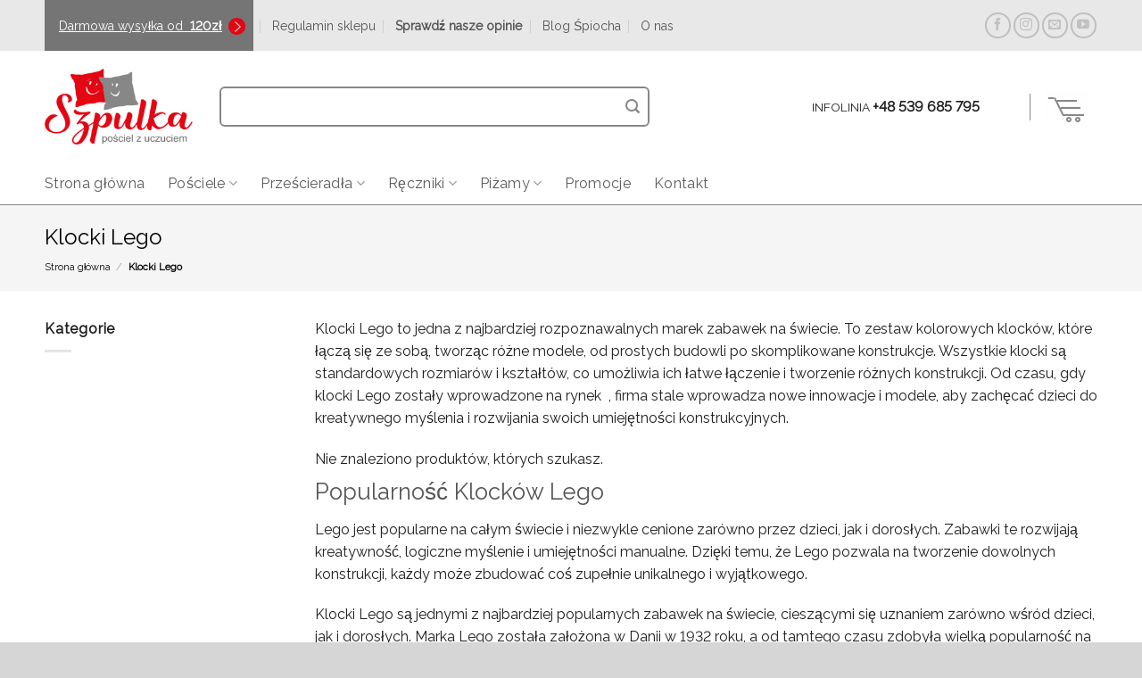

--- FILE ---
content_type: text/html; charset=UTF-8
request_url: https://posciel-szpulka.pl/klocki-lego/
body_size: 28075
content:
<!DOCTYPE html>
<html lang="pl-PL" class="loading-site no-js bg-fill">
<head>
	<meta charset="UTF-8" />
	<link rel="profile" href="http://gmpg.org/xfn/11" />
	<link rel="pingback" href="https://posciel-szpulka.pl/xmlrpc.php" />

	<script>(function(html){html.className = html.className.replace(/\bno-js\b/,'js')})(document.documentElement);</script>
<meta name='robots' content='index, follow, max-image-preview:large, max-snippet:-1, max-video-preview:-1' />
	<style>img:is([sizes="auto" i], [sizes^="auto," i]) { contain-intrinsic-size: 3000px 1500px }</style>
		<!-- Pixel Cat Facebook Pixel Code -->
	<script>
	!function(f,b,e,v,n,t,s){if(f.fbq)return;n=f.fbq=function(){n.callMethod?
	n.callMethod.apply(n,arguments):n.queue.push(arguments)};if(!f._fbq)f._fbq=n;
	n.push=n;n.loaded=!0;n.version='2.0';n.queue=[];t=b.createElement(e);t.async=!0;
	t.src=v;s=b.getElementsByTagName(e)[0];s.parentNode.insertBefore(t,s)}(window,
	document,'script','https://connect.facebook.net/en_US/fbevents.js' );
	fbq( 'init', '480601539288965' );	</script>
	<!-- DO NOT MODIFY -->
	<!-- End Facebook Pixel Code -->
	
<!-- Google Tag Manager for WordPress by gtm4wp.com -->
<script data-cfasync="false" data-pagespeed-no-defer>
	var gtm4wp_datalayer_name = "dataLayer";
	var dataLayer = dataLayer || [];
	const gtm4wp_use_sku_instead = false;
	const gtm4wp_currency = 'PLN';
	const gtm4wp_product_per_impression = 10;
	const gtm4wp_clear_ecommerce = false;
	const gtm4wp_datalayer_max_timeout = 2000;
</script>
<!-- End Google Tag Manager for WordPress by gtm4wp.com --><meta name="viewport" content="width=device-width, initial-scale=1, maximum-scale=5">
	<!-- This site is optimized with the Yoast SEO plugin v26.4 - https://yoast.com/wordpress/plugins/seo/ -->
	<title>Klocki Lego-Super zestawy dla Każdego</title>
	<meta name="description" content="Klocki Lego w sklepie Pościel Szpulka, fantastyczne zestawy klocków Lego dla chłopców, jak i dziewczynek. Każdy znajdzie swój ulubiony zestaw." />
	<link rel="canonical" href="https://posciel-szpulka.pl/klocki-lego/" />
	<meta property="og:locale" content="pl_PL" />
	<meta property="og:type" content="article" />
	<meta property="og:title" content="Klocki Lego-Super zestawy dla Każdego" />
	<meta property="og:description" content="Klocki Lego w sklepie Pościel Szpulka, fantastyczne zestawy klocków Lego dla chłopców, jak i dziewczynek. Każdy znajdzie swój ulubiony zestaw." />
	<meta property="og:url" content="https://posciel-szpulka.pl/klocki-lego/" />
	<meta property="og:site_name" content="Sklep Szpulka" />
	<meta name="twitter:card" content="summary_large_image" />
	<script type="application/ld+json" class="yoast-schema-graph">{"@context":"https://schema.org","@graph":[{"@type":"CollectionPage","@id":"https://posciel-szpulka.pl/klocki-lego/","url":"https://posciel-szpulka.pl/klocki-lego/","name":"Klocki Lego-Super zestawy dla Każdego","isPartOf":{"@id":"https://posciel-szpulka.pl/#website"},"description":"Klocki Lego w sklepie Pościel Szpulka, fantastyczne zestawy klocków Lego dla chłopców, jak i dziewczynek. Każdy znajdzie swój ulubiony zestaw.","breadcrumb":{"@id":"https://posciel-szpulka.pl/klocki-lego/#breadcrumb"},"inLanguage":"pl-PL"},{"@type":"BreadcrumbList","@id":"https://posciel-szpulka.pl/klocki-lego/#breadcrumb","itemListElement":[{"@type":"ListItem","position":1,"name":"Strona główna","item":"https://posciel-szpulka.pl/"},{"@type":"ListItem","position":2,"name":"Klocki Lego"}]},{"@type":"WebSite","@id":"https://posciel-szpulka.pl/#website","url":"https://posciel-szpulka.pl/","name":"Sklep Szpulka","description":"","publisher":{"@id":"https://posciel-szpulka.pl/#organization"},"potentialAction":[{"@type":"SearchAction","target":{"@type":"EntryPoint","urlTemplate":"https://posciel-szpulka.pl/?s={search_term_string}"},"query-input":{"@type":"PropertyValueSpecification","valueRequired":true,"valueName":"search_term_string"}}],"inLanguage":"pl-PL"},{"@type":"Organization","@id":"https://posciel-szpulka.pl/#organization","name":"pościel-szpulka","url":"https://posciel-szpulka.pl/","logo":{"@type":"ImageObject","inLanguage":"pl-PL","@id":"https://posciel-szpulka.pl/#/schema/logo/image/","url":"https://posciel-szpulka.pl/wp-content/uploads/2019/10/posciel-szpulka-logotyp.png","contentUrl":"https://posciel-szpulka.pl/wp-content/uploads/2019/10/posciel-szpulka-logotyp.png","width":250,"height":129,"caption":"pościel-szpulka"},"image":{"@id":"https://posciel-szpulka.pl/#/schema/logo/image/"},"sameAs":["https://www.facebook.com/SzpulkaOpole/","https://www.youtube.com/channel/UCio1xcjITHxrBnlbaoR_MmA?view_as=subscriber"]}]}</script>
	<!-- / Yoast SEO plugin. -->


<link rel='dns-prefetch' href='//cdn.jsdelivr.net' />
<link rel='prefetch' href='https://posciel-szpulka.pl/wp-content/themes/flatsome/assets/js/flatsome.js?ver=f2c57559524d9813afd4' />
<link rel='prefetch' href='https://posciel-szpulka.pl/wp-content/themes/flatsome/assets/js/chunk.slider.js?ver=3.17.2' />
<link rel='prefetch' href='https://posciel-szpulka.pl/wp-content/themes/flatsome/assets/js/chunk.popups.js?ver=3.17.2' />
<link rel='prefetch' href='https://posciel-szpulka.pl/wp-content/themes/flatsome/assets/js/chunk.tooltips.js?ver=3.17.2' />
<link rel='prefetch' href='https://posciel-szpulka.pl/wp-content/themes/flatsome/assets/js/woocommerce.js?ver=1a392523165907adee6a' />
<link rel="alternate" type="application/rss+xml" title="Sklep Szpulka &raquo; Kanał z wpisami" href="https://posciel-szpulka.pl/feed/" />
<link rel="alternate" type="application/rss+xml" title="Sklep Szpulka &raquo; Kanał z komentarzami" href="https://posciel-szpulka.pl/comments/feed/" />
<link rel="alternate" type="application/rss+xml" title="Kanał Sklep Szpulka &raquo; Klocki Lego Kategoria" href="https://posciel-szpulka.pl/klocki-lego/feed/" />
<script type="text/javascript">
/* <![CDATA[ */
window._wpemojiSettings = {"baseUrl":"https:\/\/s.w.org\/images\/core\/emoji\/16.0.1\/72x72\/","ext":".png","svgUrl":"https:\/\/s.w.org\/images\/core\/emoji\/16.0.1\/svg\/","svgExt":".svg","source":{"concatemoji":"https:\/\/posciel-szpulka.pl\/wp-includes\/js\/wp-emoji-release.min.js?ver=6.8.3"}};
/*! This file is auto-generated */
!function(s,n){var o,i,e;function c(e){try{var t={supportTests:e,timestamp:(new Date).valueOf()};sessionStorage.setItem(o,JSON.stringify(t))}catch(e){}}function p(e,t,n){e.clearRect(0,0,e.canvas.width,e.canvas.height),e.fillText(t,0,0);var t=new Uint32Array(e.getImageData(0,0,e.canvas.width,e.canvas.height).data),a=(e.clearRect(0,0,e.canvas.width,e.canvas.height),e.fillText(n,0,0),new Uint32Array(e.getImageData(0,0,e.canvas.width,e.canvas.height).data));return t.every(function(e,t){return e===a[t]})}function u(e,t){e.clearRect(0,0,e.canvas.width,e.canvas.height),e.fillText(t,0,0);for(var n=e.getImageData(16,16,1,1),a=0;a<n.data.length;a++)if(0!==n.data[a])return!1;return!0}function f(e,t,n,a){switch(t){case"flag":return n(e,"\ud83c\udff3\ufe0f\u200d\u26a7\ufe0f","\ud83c\udff3\ufe0f\u200b\u26a7\ufe0f")?!1:!n(e,"\ud83c\udde8\ud83c\uddf6","\ud83c\udde8\u200b\ud83c\uddf6")&&!n(e,"\ud83c\udff4\udb40\udc67\udb40\udc62\udb40\udc65\udb40\udc6e\udb40\udc67\udb40\udc7f","\ud83c\udff4\u200b\udb40\udc67\u200b\udb40\udc62\u200b\udb40\udc65\u200b\udb40\udc6e\u200b\udb40\udc67\u200b\udb40\udc7f");case"emoji":return!a(e,"\ud83e\udedf")}return!1}function g(e,t,n,a){var r="undefined"!=typeof WorkerGlobalScope&&self instanceof WorkerGlobalScope?new OffscreenCanvas(300,150):s.createElement("canvas"),o=r.getContext("2d",{willReadFrequently:!0}),i=(o.textBaseline="top",o.font="600 32px Arial",{});return e.forEach(function(e){i[e]=t(o,e,n,a)}),i}function t(e){var t=s.createElement("script");t.src=e,t.defer=!0,s.head.appendChild(t)}"undefined"!=typeof Promise&&(o="wpEmojiSettingsSupports",i=["flag","emoji"],n.supports={everything:!0,everythingExceptFlag:!0},e=new Promise(function(e){s.addEventListener("DOMContentLoaded",e,{once:!0})}),new Promise(function(t){var n=function(){try{var e=JSON.parse(sessionStorage.getItem(o));if("object"==typeof e&&"number"==typeof e.timestamp&&(new Date).valueOf()<e.timestamp+604800&&"object"==typeof e.supportTests)return e.supportTests}catch(e){}return null}();if(!n){if("undefined"!=typeof Worker&&"undefined"!=typeof OffscreenCanvas&&"undefined"!=typeof URL&&URL.createObjectURL&&"undefined"!=typeof Blob)try{var e="postMessage("+g.toString()+"("+[JSON.stringify(i),f.toString(),p.toString(),u.toString()].join(",")+"));",a=new Blob([e],{type:"text/javascript"}),r=new Worker(URL.createObjectURL(a),{name:"wpTestEmojiSupports"});return void(r.onmessage=function(e){c(n=e.data),r.terminate(),t(n)})}catch(e){}c(n=g(i,f,p,u))}t(n)}).then(function(e){for(var t in e)n.supports[t]=e[t],n.supports.everything=n.supports.everything&&n.supports[t],"flag"!==t&&(n.supports.everythingExceptFlag=n.supports.everythingExceptFlag&&n.supports[t]);n.supports.everythingExceptFlag=n.supports.everythingExceptFlag&&!n.supports.flag,n.DOMReady=!1,n.readyCallback=function(){n.DOMReady=!0}}).then(function(){return e}).then(function(){var e;n.supports.everything||(n.readyCallback(),(e=n.source||{}).concatemoji?t(e.concatemoji):e.wpemoji&&e.twemoji&&(t(e.twemoji),t(e.wpemoji)))}))}((window,document),window._wpemojiSettings);
/* ]]> */
</script>

<style id='wp-emoji-styles-inline-css' type='text/css'>

	img.wp-smiley, img.emoji {
		display: inline !important;
		border: none !important;
		box-shadow: none !important;
		height: 1em !important;
		width: 1em !important;
		margin: 0 0.07em !important;
		vertical-align: -0.1em !important;
		background: none !important;
		padding: 0 !important;
	}
</style>
<style id='wp-block-library-inline-css' type='text/css'>
:root{--wp-admin-theme-color:#007cba;--wp-admin-theme-color--rgb:0,124,186;--wp-admin-theme-color-darker-10:#006ba1;--wp-admin-theme-color-darker-10--rgb:0,107,161;--wp-admin-theme-color-darker-20:#005a87;--wp-admin-theme-color-darker-20--rgb:0,90,135;--wp-admin-border-width-focus:2px;--wp-block-synced-color:#7a00df;--wp-block-synced-color--rgb:122,0,223;--wp-bound-block-color:var(--wp-block-synced-color)}@media (min-resolution:192dpi){:root{--wp-admin-border-width-focus:1.5px}}.wp-element-button{cursor:pointer}:root{--wp--preset--font-size--normal:16px;--wp--preset--font-size--huge:42px}:root .has-very-light-gray-background-color{background-color:#eee}:root .has-very-dark-gray-background-color{background-color:#313131}:root .has-very-light-gray-color{color:#eee}:root .has-very-dark-gray-color{color:#313131}:root .has-vivid-green-cyan-to-vivid-cyan-blue-gradient-background{background:linear-gradient(135deg,#00d084,#0693e3)}:root .has-purple-crush-gradient-background{background:linear-gradient(135deg,#34e2e4,#4721fb 50%,#ab1dfe)}:root .has-hazy-dawn-gradient-background{background:linear-gradient(135deg,#faaca8,#dad0ec)}:root .has-subdued-olive-gradient-background{background:linear-gradient(135deg,#fafae1,#67a671)}:root .has-atomic-cream-gradient-background{background:linear-gradient(135deg,#fdd79a,#004a59)}:root .has-nightshade-gradient-background{background:linear-gradient(135deg,#330968,#31cdcf)}:root .has-midnight-gradient-background{background:linear-gradient(135deg,#020381,#2874fc)}.has-regular-font-size{font-size:1em}.has-larger-font-size{font-size:2.625em}.has-normal-font-size{font-size:var(--wp--preset--font-size--normal)}.has-huge-font-size{font-size:var(--wp--preset--font-size--huge)}.has-text-align-center{text-align:center}.has-text-align-left{text-align:left}.has-text-align-right{text-align:right}#end-resizable-editor-section{display:none}.aligncenter{clear:both}.items-justified-left{justify-content:flex-start}.items-justified-center{justify-content:center}.items-justified-right{justify-content:flex-end}.items-justified-space-between{justify-content:space-between}.screen-reader-text{border:0;clip-path:inset(50%);height:1px;margin:-1px;overflow:hidden;padding:0;position:absolute;width:1px;word-wrap:normal!important}.screen-reader-text:focus{background-color:#ddd;clip-path:none;color:#444;display:block;font-size:1em;height:auto;left:5px;line-height:normal;padding:15px 23px 14px;text-decoration:none;top:5px;width:auto;z-index:100000}html :where(.has-border-color){border-style:solid}html :where([style*=border-top-color]){border-top-style:solid}html :where([style*=border-right-color]){border-right-style:solid}html :where([style*=border-bottom-color]){border-bottom-style:solid}html :where([style*=border-left-color]){border-left-style:solid}html :where([style*=border-width]){border-style:solid}html :where([style*=border-top-width]){border-top-style:solid}html :where([style*=border-right-width]){border-right-style:solid}html :where([style*=border-bottom-width]){border-bottom-style:solid}html :where([style*=border-left-width]){border-left-style:solid}html :where(img[class*=wp-image-]){height:auto;max-width:100%}:where(figure){margin:0 0 1em}html :where(.is-position-sticky){--wp-admin--admin-bar--position-offset:var(--wp-admin--admin-bar--height,0px)}@media screen and (max-width:600px){html :where(.is-position-sticky){--wp-admin--admin-bar--position-offset:0px}}
</style>
<style id='classic-theme-styles-inline-css' type='text/css'>
/*! This file is auto-generated */
.wp-block-button__link{color:#fff;background-color:#32373c;border-radius:9999px;box-shadow:none;text-decoration:none;padding:calc(.667em + 2px) calc(1.333em + 2px);font-size:1.125em}.wp-block-file__button{background:#32373c;color:#fff;text-decoration:none}
</style>
<link rel='stylesheet' id='contact-form-7-css' href='https://posciel-szpulka.pl/wp-content/plugins/contact-form-7/includes/css/styles.css?ver=6.1.1' type='text/css' media='all' />
<style id='woocommerce-inline-inline-css' type='text/css'>
.woocommerce form .form-row .required { visibility: visible; }
</style>
<link rel='stylesheet' id='sm-style-css' href='https://posciel-szpulka.pl/wp-content/plugins/wp-show-more/wpsm-style.css?ver=6.8.3' type='text/css' media='all' />
<link rel='stylesheet' id='brands-styles-css' href='https://posciel-szpulka.pl/wp-content/plugins/woocommerce/assets/css/brands.css?ver=10.3.5' type='text/css' media='all' />
<link rel='stylesheet' id='flatsome-swatches-frontend-css' href='https://posciel-szpulka.pl/wp-content/themes/flatsome/assets/css/extensions/flatsome-swatches-frontend.css?ver=3.17.2' type='text/css' media='all' />
<link rel='stylesheet' id='flatsome-main-css' href='https://posciel-szpulka.pl/wp-content/themes/flatsome/assets/css/flatsome.css?ver=3.17.2' type='text/css' media='all' />
<style id='flatsome-main-inline-css' type='text/css'>
@font-face {
				font-family: "fl-icons";
				font-display: block;
				src: url(https://posciel-szpulka.pl/wp-content/themes/flatsome/assets/css/icons/fl-icons.eot?v=3.17.2);
				src:
					url(https://posciel-szpulka.pl/wp-content/themes/flatsome/assets/css/icons/fl-icons.eot#iefix?v=3.17.2) format("embedded-opentype"),
					url(https://posciel-szpulka.pl/wp-content/themes/flatsome/assets/css/icons/fl-icons.woff2?v=3.17.2) format("woff2"),
					url(https://posciel-szpulka.pl/wp-content/themes/flatsome/assets/css/icons/fl-icons.ttf?v=3.17.2) format("truetype"),
					url(https://posciel-szpulka.pl/wp-content/themes/flatsome/assets/css/icons/fl-icons.woff?v=3.17.2) format("woff"),
					url(https://posciel-szpulka.pl/wp-content/themes/flatsome/assets/css/icons/fl-icons.svg?v=3.17.2#fl-icons) format("svg");
			}
</style>
<link rel='stylesheet' id='flatsome-shop-css' href='https://posciel-szpulka.pl/wp-content/themes/flatsome/assets/css/flatsome-shop.css?ver=3.17.2' type='text/css' media='all' />
<link rel='stylesheet' id='flatsome-style-css' href='https://posciel-szpulka.pl/wp-content/themes/flatsome-child/style.css?ver=3.0' type='text/css' media='all' />
<script type="text/javascript" src="https://posciel-szpulka.pl/wp-includes/js/jquery/jquery.min.js?ver=3.7.1" id="jquery-core-js"></script>
<script type="text/javascript" src="https://posciel-szpulka.pl/wp-includes/js/jquery/jquery-migrate.min.js?ver=3.4.1" id="jquery-migrate-js"></script>
<script type="text/javascript" src="https://posciel-szpulka.pl/wp-content/plugins/woocommerce/assets/js/jquery-blockui/jquery.blockUI.min.js?ver=2.7.0-wc.10.3.5" id="wc-jquery-blockui-js" data-wp-strategy="defer"></script>
<script type="text/javascript" id="wc-add-to-cart-js-extra">
/* <![CDATA[ */
var wc_add_to_cart_params = {"ajax_url":"\/wp-admin\/admin-ajax.php","wc_ajax_url":"\/?wc-ajax=%%endpoint%%","i18n_view_cart":"Zobacz koszyk","cart_url":"https:\/\/posciel-szpulka.pl\/koszyk\/","is_cart":"","cart_redirect_after_add":"no"};
/* ]]> */
</script>
<script type="text/javascript" src="https://posciel-szpulka.pl/wp-content/plugins/woocommerce/assets/js/frontend/add-to-cart.min.js?ver=10.3.5" id="wc-add-to-cart-js" defer="defer" data-wp-strategy="defer"></script>
<script type="text/javascript" src="https://posciel-szpulka.pl/wp-content/plugins/woocommerce/assets/js/js-cookie/js.cookie.min.js?ver=2.1.4-wc.10.3.5" id="wc-js-cookie-js" data-wp-strategy="defer"></script>
<link rel="https://api.w.org/" href="https://posciel-szpulka.pl/wp-json/" /><link rel="alternate" title="JSON" type="application/json" href="https://posciel-szpulka.pl/wp-json/wp/v2/product_cat/410" /><link rel="EditURI" type="application/rsd+xml" title="RSD" href="https://posciel-szpulka.pl/xmlrpc.php?rsd" />
<!-- start Simple Custom CSS and JS -->
<style type="text/css">
</style>
<!-- end Simple Custom CSS and JS -->
<style>
        .subcategory-titles {
            list-style: none;
            margin: 0;
            padding: 0;
        }
        .subcategory-title {
            margin-bottom: 5px;
        }
		.subcategory-title a {
			font-size: 14px;
		}
		.subcat-count {
			font-size: 12px;
			color: #aaa;
			padding-left: 4px;
		}
		.subcategory-title.active-category a {
			font-weight: bold;
		}
		.subcat-head {
			font-size: 16px;
		}
		.subcategory-titles {
			border: 1px solid #ddd;
			border-radius: 6px;
			padding: 8px;
		}
    </style>
<!-- Google Tag Manager for WordPress by gtm4wp.com -->
<!-- GTM Container placement set to automatic -->
<script data-cfasync="false" data-pagespeed-no-defer>
	var dataLayer_content = {"pagePostType":false,"pagePostType2":"tax-","pageCategory":[],"customerTotalOrders":0,"customerTotalOrderValue":0,"customerFirstName":"","customerLastName":"","customerBillingFirstName":"","customerBillingLastName":"","customerBillingCompany":"","customerBillingAddress1":"","customerBillingAddress2":"","customerBillingCity":"","customerBillingState":"","customerBillingPostcode":"","customerBillingCountry":"","customerBillingEmail":"","customerBillingEmailHash":"","customerBillingPhone":"","customerShippingFirstName":"","customerShippingLastName":"","customerShippingCompany":"","customerShippingAddress1":"","customerShippingAddress2":"","customerShippingCity":"","customerShippingState":"","customerShippingPostcode":"","customerShippingCountry":"","cartContent":{"totals":{"applied_coupons":[],"discount_total":0,"subtotal":0,"total":0},"items":[]}};
	dataLayer.push( dataLayer_content );
</script>
<script data-cfasync="false" data-pagespeed-no-defer>
(function(w,d,s,l,i){w[l]=w[l]||[];w[l].push({'gtm.start':
new Date().getTime(),event:'gtm.js'});var f=d.getElementsByTagName(s)[0],
j=d.createElement(s),dl=l!='dataLayer'?'&l='+l:'';j.async=true;j.src=
'//www.googletagmanager.com/gtm.js?id='+i+dl;f.parentNode.insertBefore(j,f);
})(window,document,'script','dataLayer','GTM-ML8NKJC');
</script>
<!-- End Google Tag Manager for WordPress by gtm4wp.com --><style>.bg{opacity: 0; transition: opacity 1s; -webkit-transition: opacity 1s;} .bg-loaded{opacity: 1;}</style><!-- Facebook Pixel Code -->
<script>
  !function(f,b,e,v,n,t,s)
  {if(f.fbq)return;n=f.fbq=function(){n.callMethod?
  n.callMethod.apply(n,arguments):n.queue.push(arguments)};
  if(!f._fbq)f._fbq=n;n.push=n;n.loaded=!0;n.version='2.0';
  n.queue=[];t=b.createElement(e);t.async=!0;
  t.src=v;s=b.getElementsByTagName(e)[0];
  s.parentNode.insertBefore(t,s)}(window, document,'script',
  'https://connect.facebook.net/en_US/fbevents.js');
  fbq('init', '480601539288965');
  fbq('track', 'PageView');
</script>
<noscript><img height="1" width="1" style="display:none"
  src="https://www.facebook.com/tr?id=480601539288965&ev=PageView&noscript=1"
/></noscript>
<!-- End Facebook Pixel Code -->


<!-- Global site tag (gtag.js) - Google Analytics -->
<script async src="https://www.googletagmanager.com/gtag/js?id=UA-146484090-1"></script>
<script>
  window.dataLayer = window.dataLayer || [];
  function gtag(){dataLayer.push(arguments);}
  gtag('js', new Date());

  gtag('config', 'UA-146484090-1');
</script>

<meta name="facebook-domain-verification" content="arlmd3izacs1bb43d2u70oo6jf25wj" />	<noscript><style>.woocommerce-product-gallery{ opacity: 1 !important; }</style></noscript>
	<link rel="icon" href="https://posciel-szpulka.pl/wp-content/uploads/2022/03/favicon.ico" sizes="32x32" />
<link rel="icon" href="https://posciel-szpulka.pl/wp-content/uploads/2022/03/favicon.ico" sizes="192x192" />
<link rel="apple-touch-icon" href="https://posciel-szpulka.pl/wp-content/uploads/2022/03/favicon.ico" />
<meta name="msapplication-TileImage" content="https://posciel-szpulka.pl/wp-content/uploads/2022/03/favicon.ico" />
<style id="custom-css" type="text/css">:root {--primary-color: #4b3d3d;}.container-width, .full-width .ubermenu-nav, .container, .row{max-width: 1210px}.row.row-collapse{max-width: 1180px}.row.row-small{max-width: 1202.5px}.row.row-large{max-width: 1240px}.header-main{height: 125px}#logo img{max-height: 125px}#logo{width:166px;}.stuck #logo img{padding:5px 0;}.header-bottom{min-height: 10px}.header-top{min-height: 43px}.transparent .header-main{height: 30px}.transparent #logo img{max-height: 30px}.has-transparent + .page-title:first-of-type,.has-transparent + #main > .page-title,.has-transparent + #main > div > .page-title,.has-transparent + #main .page-header-wrapper:first-of-type .page-title{padding-top: 110px;}.header.show-on-scroll,.stuck .header-main{height:50px!important}.stuck #logo img{max-height: 50px!important}.search-form{ width: 73%;}.header-bg-color {background-color: #ffffff}.header-bottom {background-color: #ffffff}.top-bar-nav > li > a{line-height: 20px }.header-main .nav > li > a{line-height: 16px }.stuck .header-main .nav > li > a{line-height: 50px }.header-bottom-nav > li > a{line-height: 27px }@media (max-width: 549px) {.header-main{height: 70px}#logo img{max-height: 70px}}.nav-dropdown-has-arrow.nav-dropdown-has-border li.has-dropdown:before{border-bottom-color: #FFFFFF;}.nav .nav-dropdown{border-color: #FFFFFF }.nav-dropdown{border-radius:3px}.nav-dropdown{font-size:84%}.nav-dropdown-has-arrow li.has-dropdown:after{border-bottom-color: #FFFFFF;}.nav .nav-dropdown{background-color: #FFFFFF}.header-top{background-color:#e8e8e8!important;}/* Color */.accordion-title.active, .has-icon-bg .icon .icon-inner,.logo a, .primary.is-underline, .primary.is-link, .badge-outline .badge-inner, .nav-outline > li.active> a,.nav-outline >li.active > a, .cart-icon strong,[data-color='primary'], .is-outline.primary{color: #4b3d3d;}/* Color !important */[data-text-color="primary"]{color: #4b3d3d!important;}/* Background Color */[data-text-bg="primary"]{background-color: #4b3d3d;}/* Background */.scroll-to-bullets a,.featured-title, .label-new.menu-item > a:after, .nav-pagination > li > .current,.nav-pagination > li > span:hover,.nav-pagination > li > a:hover,.has-hover:hover .badge-outline .badge-inner,button[type="submit"], .button.wc-forward:not(.checkout):not(.checkout-button), .button.submit-button, .button.primary:not(.is-outline),.featured-table .title,.is-outline:hover, .has-icon:hover .icon-label,.nav-dropdown-bold .nav-column li > a:hover, .nav-dropdown.nav-dropdown-bold > li > a:hover, .nav-dropdown-bold.dark .nav-column li > a:hover, .nav-dropdown.nav-dropdown-bold.dark > li > a:hover, .header-vertical-menu__opener ,.is-outline:hover, .tagcloud a:hover,.grid-tools a, input[type='submit']:not(.is-form), .box-badge:hover .box-text, input.button.alt,.nav-box > li > a:hover,.nav-box > li.active > a,.nav-pills > li.active > a ,.current-dropdown .cart-icon strong, .cart-icon:hover strong, .nav-line-bottom > li > a:before, .nav-line-grow > li > a:before, .nav-line > li > a:before,.banner, .header-top, .slider-nav-circle .flickity-prev-next-button:hover svg, .slider-nav-circle .flickity-prev-next-button:hover .arrow, .primary.is-outline:hover, .button.primary:not(.is-outline), input[type='submit'].primary, input[type='submit'].primary, input[type='reset'].button, input[type='button'].primary, .badge-inner{background-color: #4b3d3d;}/* Border */.nav-vertical.nav-tabs > li.active > a,.scroll-to-bullets a.active,.nav-pagination > li > .current,.nav-pagination > li > span:hover,.nav-pagination > li > a:hover,.has-hover:hover .badge-outline .badge-inner,.accordion-title.active,.featured-table,.is-outline:hover, .tagcloud a:hover,blockquote, .has-border, .cart-icon strong:after,.cart-icon strong,.blockUI:before, .processing:before,.loading-spin, .slider-nav-circle .flickity-prev-next-button:hover svg, .slider-nav-circle .flickity-prev-next-button:hover .arrow, .primary.is-outline:hover{border-color: #4b3d3d}.nav-tabs > li.active > a{border-top-color: #4b3d3d}.widget_shopping_cart_content .blockUI.blockOverlay:before { border-left-color: #4b3d3d }.woocommerce-checkout-review-order .blockUI.blockOverlay:before { border-left-color: #4b3d3d }/* Fill */.slider .flickity-prev-next-button:hover svg,.slider .flickity-prev-next-button:hover .arrow{fill: #4b3d3d;}/* Focus */.primary:focus-visible, .submit-button:focus-visible, button[type="submit"]:focus-visible { outline-color: #4b3d3d!important; }/* Background Color */[data-icon-label]:after, .secondary.is-underline:hover,.secondary.is-outline:hover,.icon-label,.button.secondary:not(.is-outline),.button.alt:not(.is-outline), .badge-inner.on-sale, .button.checkout, .single_add_to_cart_button, .current .breadcrumb-step{ background-color:#e30514; }[data-text-bg="secondary"]{background-color: #e30514;}/* Color */.secondary.is-underline,.secondary.is-link, .secondary.is-outline,.stars a.active, .star-rating:before, .woocommerce-page .star-rating:before,.star-rating span:before, .color-secondary{color: #e30514}/* Color !important */[data-text-color="secondary"]{color: #e30514!important;}/* Border */.secondary.is-outline:hover{border-color:#e30514}/* Focus */.secondary:focus-visible, .alt:focus-visible { outline-color: #e30514!important; }.success.is-underline:hover,.success.is-outline:hover,.success{background-color: #e30514}.success-color, .success.is-link, .success.is-outline{color: #e30514;}.success-border{border-color: #e30514!important;}/* Color !important */[data-text-color="success"]{color: #e30514!important;}/* Background Color */[data-text-bg="success"]{background-color: #e30514;}body{color: #1e1e1e}body{font-size: 100%;}@media screen and (max-width: 549px){body{font-size: 100%;}}body{font-family: Raleway, sans-serif;}body {font-weight: 400;font-style: normal;}.nav > li > a {font-family: Raleway, sans-serif;}.mobile-sidebar-levels-2 .nav > li > ul > li > a {font-family: Raleway, sans-serif;}.nav > li > a,.mobile-sidebar-levels-2 .nav > li > ul > li > a {font-weight: 400;font-style: normal;}h1,h2,h3,h4,h5,h6,.heading-font, .off-canvas-center .nav-sidebar.nav-vertical > li > a{font-family: Raleway, sans-serif;}h1,h2,h3,h4,h5,h6,.heading-font,.banner h1,.banner h2 {font-weight: 400;font-style: normal;}.alt-font{font-family: Raleway, sans-serif;}.alt-font {font-weight: 400!important;font-style: normal!important;}.breadcrumbs{text-transform: none;}button,.button{text-transform: none;}.nav > li > a, .links > li > a{text-transform: none;}.section-title span{text-transform: none;}h3.widget-title,span.widget-title{text-transform: none;}.header:not(.transparent) .top-bar-nav > li > a {color: #626262;}.header:not(.transparent) .top-bar-nav.nav > li > a:hover,.header:not(.transparent) .top-bar-nav.nav > li.active > a,.header:not(.transparent) .top-bar-nav.nav > li.current > a,.header:not(.transparent) .top-bar-nav.nav > li > a.active,.header:not(.transparent) .top-bar-nav.nav > li > a.current{color: #2c2c2c;}.top-bar-nav.nav-line-bottom > li > a:before,.top-bar-nav.nav-line-grow > li > a:before,.top-bar-nav.nav-line > li > a:before,.top-bar-nav.nav-box > li > a:hover,.top-bar-nav.nav-box > li.active > a,.top-bar-nav.nav-pills > li > a:hover,.top-bar-nav.nav-pills > li.active > a{color:#FFF!important;background-color: #2c2c2c;}.header:not(.transparent) .header-nav-main.nav > li > a {color: #5b5b5b;}.header:not(.transparent) .header-bottom-nav.nav > li > a{color: #5b5b5b;}.header:not(.transparent) .header-bottom-nav.nav > li > a:hover,.header:not(.transparent) .header-bottom-nav.nav > li.active > a,.header:not(.transparent) .header-bottom-nav.nav > li.current > a,.header:not(.transparent) .header-bottom-nav.nav > li > a.active,.header:not(.transparent) .header-bottom-nav.nav > li > a.current{color: #383838;}.header-bottom-nav.nav-line-bottom > li > a:before,.header-bottom-nav.nav-line-grow > li > a:before,.header-bottom-nav.nav-line > li > a:before,.header-bottom-nav.nav-box > li > a:hover,.header-bottom-nav.nav-box > li.active > a,.header-bottom-nav.nav-pills > li > a:hover,.header-bottom-nav.nav-pills > li.active > a{color:#FFF!important;background-color: #383838;}a{color: #555555;}.shop-page-title.featured-title .title-overlay{background-color: rgba(255,255,255,0.95);}.has-equal-box-heights .box-image {padding-top: 100%;}.badge-inner.new-bubble{background-color: #e30514}@media screen and (min-width: 550px){.products .box-vertical .box-image{min-width: 800px!important;width: 800px!important;}}.footer-2{background-color: #ededed}.absolute-footer, html{background-color: #d6d6d6}.nav-vertical-fly-out > li + li {border-top-width: 1px; border-top-style: solid;}/* Custom CSS */.dark a.lead, .dark label, .dark .heading-font, .dark h1, .dark h2, .dark h3, .dark h4, .dark h5, .dark h6, .hover-dark:hover p, .hover-dark:hover h1, .hover-dark:hover h2, .hover-dark:hover h3, .hover-dark:hover h4, .hover-dark:hover h5, .hover-dark:hover h6, .hover-dark:hover a {color:black; text-decoration:none;}.featured-title {}.dark .breadcrumbs {color:black; text-decoration:none;}.breadcrumbs a:first-of-type {color:black; text-decoration:none;}.dark .breadcrumbs a {color:black; text-decoration:none;}.nav-dark .form-flat select, .dark .form-flat select {color:black!important;}.featured-title {text-shadow:none;}.absolute-footer.dark {color:#555;}.label-new.menu-item > a:after{content:"New";}.label-hot.menu-item > a:after{content:"Hot";}.label-sale.menu-item > a:after{content:"Sale";}.label-popular.menu-item > a:after{content:"Popular";}</style>		<style type="text/css" id="wp-custom-css">
			.menukolor a {color:white; font-weight:bold!important;}

.badge+ .badge {margin-top:2px;}


.dark a.lead, .dark label, .dark .heading-font, .dark h1, .dark h2, .dark h3, .dark h4, .dark h5, .dark h6, .hover-dark:hover p, .hover-dark:hover h1, .hover-dark:hover h2, .hover-dark:hover h3, .hover-dark:hover h4, .hover-dark:hover h5, .hover-dark:hover h6, .hover-dark:hover a {color: white;}

.header:not(.transparent) .header-bottom-nav.nav > li > a:hover, .header:not(.transparent) .header-bottom-nav.nav > li.active > a, .header:not(.transparent) .header-bottom-nav.nav > li.current > a, .header:not(.transparent) .header-bottom-nav.nav > li > a.active, .header:not(.transparent) .header-bottom-nav.nav > li > a.current {color:#383838;}

.dark a.lead, .dark label, .dark .heading-font, .dark h1, .dark h2, .dark h3, .dark h4, .dark h5, .dark h6, .hover-dark:hover p, .hover-dark:hover h1, .hover-dark:hover h2, .hover-dark:hover h3, .hover-dark:hover h4, .hover-dark:hover h5, .hover-dark:hover h6, .hover-dark:hover a {color:white;}

.nav-small.nav>li.html {}

.dark h1 {color:black;}

.shipping-method {
    margin: 0 auto;
    display: block;
    width: 70%;
}

.header-logo-sticky.lazyloaded {
    display: none !important;
}
.category-filtering strong {
	color: #333;
	border-color: #333;
}

		</style>
		<style id="flatsome-swatches-css" type="text/css"></style><style id="flatsome-variation-images-css">.ux-additional-variation-images-thumbs-placeholder {max-height: 0;opacity: 0;visibility: hidden;transition: visibility .1s, opacity .1s, max-height .2s ease-out;}.ux-additional-variation-images-thumbs-placeholder--visible {max-height: 1000px;opacity: 1;visibility: visible;transition: visibility .2s, opacity .2s, max-height .1s ease-in;}</style><style id="kirki-inline-styles">/* cyrillic-ext */
@font-face {
  font-family: 'Raleway';
  font-style: normal;
  font-weight: 400;
  font-display: swap;
  src: url(https://posciel-szpulka.pl/wp-content/fonts/raleway/font) format('woff');
  unicode-range: U+0460-052F, U+1C80-1C8A, U+20B4, U+2DE0-2DFF, U+A640-A69F, U+FE2E-FE2F;
}
/* cyrillic */
@font-face {
  font-family: 'Raleway';
  font-style: normal;
  font-weight: 400;
  font-display: swap;
  src: url(https://posciel-szpulka.pl/wp-content/fonts/raleway/font) format('woff');
  unicode-range: U+0301, U+0400-045F, U+0490-0491, U+04B0-04B1, U+2116;
}
/* vietnamese */
@font-face {
  font-family: 'Raleway';
  font-style: normal;
  font-weight: 400;
  font-display: swap;
  src: url(https://posciel-szpulka.pl/wp-content/fonts/raleway/font) format('woff');
  unicode-range: U+0102-0103, U+0110-0111, U+0128-0129, U+0168-0169, U+01A0-01A1, U+01AF-01B0, U+0300-0301, U+0303-0304, U+0308-0309, U+0323, U+0329, U+1EA0-1EF9, U+20AB;
}
/* latin-ext */
@font-face {
  font-family: 'Raleway';
  font-style: normal;
  font-weight: 400;
  font-display: swap;
  src: url(https://posciel-szpulka.pl/wp-content/fonts/raleway/font) format('woff');
  unicode-range: U+0100-02BA, U+02BD-02C5, U+02C7-02CC, U+02CE-02D7, U+02DD-02FF, U+0304, U+0308, U+0329, U+1D00-1DBF, U+1E00-1E9F, U+1EF2-1EFF, U+2020, U+20A0-20AB, U+20AD-20C0, U+2113, U+2C60-2C7F, U+A720-A7FF;
}
/* latin */
@font-face {
  font-family: 'Raleway';
  font-style: normal;
  font-weight: 400;
  font-display: swap;
  src: url(https://posciel-szpulka.pl/wp-content/fonts/raleway/font) format('woff');
  unicode-range: U+0000-00FF, U+0131, U+0152-0153, U+02BB-02BC, U+02C6, U+02DA, U+02DC, U+0304, U+0308, U+0329, U+2000-206F, U+20AC, U+2122, U+2191, U+2193, U+2212, U+2215, U+FEFF, U+FFFD;
}</style></head>

<body class="archive tax-product_cat term-klocki-lego term-410 wp-theme-flatsome wp-child-theme-flatsome-child theme-flatsome woocommerce woocommerce-page woocommerce-no-js full-width bg-fill lightbox nav-dropdown-has-arrow nav-dropdown-has-shadow nav-dropdown-has-border">


<!-- GTM Container placement set to automatic -->
<!-- Google Tag Manager (noscript) -->
				<noscript><iframe src="https://www.googletagmanager.com/ns.html?id=GTM-ML8NKJC" height="0" width="0" style="display:none;visibility:hidden" aria-hidden="true"></iframe></noscript>
<!-- End Google Tag Manager (noscript) -->
<a class="skip-link screen-reader-text" href="#main">Skip to content</a>

<div id="wrapper">

	
	<header id="header" class="header has-sticky sticky-jump">
		<div class="header-wrapper">
			<div id="top-bar" class="header-top hide-for-sticky">
    <div class="flex-row container">
      <div class="flex-col hide-for-medium flex-left">
          <ul class="nav nav-left medium-nav-center nav-small  nav-divided">
              <li class="html custom html_topbar_left"><a href="https://posciel-szpulka.pl/darmowa-wysylka/" style="text-decoration:underline">Darmowa wysyłka od  <span class="bold_text"> 120zł</span></a></li><li id="menu-item-655" class="menu-item menu-item-type-post_type menu-item-object-page menu-item-655 menu-item-design-default"><a href="https://posciel-szpulka.pl/regulamin-sklepu/" class="nav-top-link">Regulamin sklepu</a></li>
<li id="menu-item-2097" class="menukolor menu-item menu-item-type-custom menu-item-object-custom menu-item-2097 menu-item-design-default"><a target="_blank" rel="noopener noreferrer" href="https://pl-pl.facebook.com/pg/SzpulkaOpole/reviews/?ref=page_internal" class="nav-top-link">Sprawdź nasze opinie</a></li>
<li id="menu-item-4885" class="menu-item menu-item-type-post_type menu-item-object-page menu-item-4885 menu-item-design-default"><a href="https://posciel-szpulka.pl/blog/" class="nav-top-link">Blog Śpiocha</a></li>
<li id="menu-item-7407" class="menu-item menu-item-type-post_type menu-item-object-page menu-item-7407 menu-item-design-default"><a href="https://posciel-szpulka.pl/o-nas/" class="nav-top-link">O nas</a></li>
          </ul>
      </div>

      <div class="flex-col hide-for-medium flex-center">
          <ul class="nav nav-center nav-small  nav-divided">
                        </ul>
      </div>

      <div class="flex-col hide-for-medium flex-right">
         <ul class="nav top-bar-nav nav-right nav-small  nav-divided">
              <li class="html header-social-icons ml-0">
	<div class="social-icons follow-icons" ><a href="https://www.facebook.com/SzpulkaOpole/" target="_blank" rel="noopener noreferrer nofollow" data-label="Facebook" class="icon button circle is-outline facebook tooltip" title="Follow on Facebook" aria-label="Follow on Facebook" ><i class="icon-facebook" ></i></a><a href="https://www.instagram.com/poscielszpullka/?hl=pl" target="_blank" rel="noopener noreferrer nofollow" data-label="Instagram" class="icon button circle is-outline instagram tooltip" title="Follow on Instagram" aria-label="Follow on Instagram" ><i class="icon-instagram" ></i></a><a href="mailto:biuro@posciel-szpulka.pl" data-label="E-mail" target="_blank" rel="nofollow" class="icon button circle is-outline email tooltip" title="Send us an email" aria-label="Send us an email" ><i class="icon-envelop" ></i></a><a href="https://www.youtube.com/channel/UCio1xcjITHxrBnlbaoR_MmA" data-label="YouTube" target="_blank" rel="noopener noreferrer nofollow" class="icon button circle is-outline youtube tooltip" title="Follow on YouTube" aria-label="Follow on YouTube" ><i class="icon-youtube" ></i></a></div></li>
          </ul>
      </div>

            <div class="flex-col show-for-medium flex-grow">
          <ul class="nav nav-center nav-small mobile-nav  nav-divided">
              <li class="html custom html_topbar_left"><a href="https://posciel-szpulka.pl/darmowa-wysylka/" style="text-decoration:underline">Darmowa wysyłka od  <span class="bold_text"> 120zł</span></a></li>          </ul>
      </div>
      
    </div>
</div>
<div id="masthead" class="header-main has-sticky-logo nav-dark">
      <div class="header-inner flex-row container logo-left medium-logo-center" role="navigation">

          <!-- Logo -->
          <div id="logo" class="flex-col logo">
            
<!-- Header logo -->
<a href="https://posciel-szpulka.pl/" title="Sklep Szpulka" rel="home">
		<img width="250" height="129" src="https://posciel-szpulka.pl/wp-content/uploads/2019/10/posciel-szpulka-logotyp.png" class="header-logo-sticky" alt="Sklep Szpulka"/><img width="250" height="129" src="https://posciel-szpulka.pl/wp-content/uploads/2019/10/posciel-szpulka-logotyp.png" class="header_logo header-logo" alt="Sklep Szpulka"/><img  width="250" height="129" src="https://posciel-szpulka.pl/wp-content/uploads/2019/10/posciel-szpulka-logotyp.png" class="header-logo-dark" alt="Sklep Szpulka"/></a>
          </div>

          <!-- Mobile Left Elements -->
          <div class="flex-col show-for-medium flex-left">
            <ul class="mobile-nav nav nav-left ">
              <li class="nav-icon has-icon">
  		<a href="#" data-open="#main-menu" data-pos="left" data-bg="main-menu-overlay" data-color="" class="is-small" aria-label="Menu" aria-controls="main-menu" aria-expanded="false">

		  <i class="icon-menu" ></i>
		  <span class="menu-title uppercase hide-for-small">Menu</span>		</a>
	</li>
            </ul>
          </div>

          <!-- Left Elements -->
          <div class="flex-col hide-for-medium flex-left
            flex-grow">
            <ul class="header-nav header-nav-main nav nav-left  nav-uppercase" >
              <li class="header-search-form search-form html relative has-icon">
	<div class="header-search-form-wrapper">
		<div class="searchform-wrapper ux-search-box relative form-flat is-normal"><form role="search" method="get" class="searchform" action="https://posciel-szpulka.pl/">
	<div class="flex-row relative">
						<div class="flex-col flex-grow">
			<label class="screen-reader-text" for="woocommerce-product-search-field-0">Szukaj:</label>
			<input type="search" id="woocommerce-product-search-field-0" class="search-field mb-0" placeholder="Wyszukaj" value="" name="s" />
			<input type="hidden" name="post_type" value="product" />
					</div>
		<div class="flex-col">
			<button type="submit" value="Szukaj" class="ux-search-submit submit-button secondary button  icon mb-0" aria-label="Submit">
				<i class="icon-search" ></i>			</button>
		</div>
	</div>
	<div class="live-search-results text-left z-top"></div>
</form>
</div>	</div>
</li>
            </ul>
          </div>

          <!-- Right Elements -->
          <div class="flex-col hide-for-medium flex-right">
            <ul class="header-nav header-nav-main nav nav-right  nav-uppercase">
              <li class="html custom html_nav_position_text"><span class="infolinia">INFOLINIA <span class="bold_text"><a style="color: #222222" href="tel:+48 539 685 795">+48 539 685 795</a></span></span></li><li class="account-item has-icon
    "
>
<div class="header-button">
<a href="https://posciel-szpulka.pl/moje-konto/"
    class="nav-top-link nav-top-not-logged-in icon primary button round is-small"
    data-open="#login-form-popup"  >
  <i class="icon-user" ></i>
</a>

</div>

</li>
<li class="header-divider"></li><li class="cart-item has-icon">
<div class="header-button">
<a href="https://posciel-szpulka.pl/koszyk/" title="Koszyk" class="header-cart-link icon primary button round is-small">



  <span class="image-icon header-cart-icon" data-icon-label="0">
    <img class="cart-img-icon" alt="Koszyk" src="https://posciel-szpulka.pl/wp-content/uploads/2022/01/ikona_koszyk.png"/>
  </span>
</a>
</div>

</li>
            </ul>
          </div>

          <!-- Mobile Right Elements -->
          <div class="flex-col show-for-medium flex-right">
            <ul class="mobile-nav nav nav-right ">
              <li class="cart-item has-icon">

<div class="header-button">      <a href="https://posciel-szpulka.pl/koszyk/" title="Koszyk" class="header-cart-link icon primary button round is-small">
  
  <span class="image-icon header-cart-icon" data-icon-label="0">
    <img class="cart-img-icon" alt="Koszyk" src="https://posciel-szpulka.pl/wp-content/uploads/2022/01/ikona_koszyk.png"/>
  </span>
</a>
</div>
</li>
            </ul>
          </div>

      </div>

            <div class="container"><div class="top-divider full-width"></div></div>
      </div>
<div id="wide-nav" class="header-bottom wide-nav hide-for-sticky nav-dark hide-for-medium">
    <div class="flex-row container">

                        <div class="flex-col hide-for-medium flex-left">
                <ul class="nav header-nav header-bottom-nav nav-left  nav-spacing-xlarge nav-uppercase nav-prompts-overlay">
                    <li id="menu-item-12294" class="menu-item menu-item-type-post_type menu-item-object-page menu-item-home menu-item-12294 menu-item-design-default"><a href="https://posciel-szpulka.pl/" class="nav-top-link">Strona główna</a></li>
<li id="menu-item-9199" class="menu-item menu-item-type-custom menu-item-object-custom menu-item-has-children menu-item-9199 menu-item-design-default has-dropdown"><a href="https://posciel-szpulka.pl/posciele/" class="nav-top-link" aria-expanded="false" aria-haspopup="menu">Pościele<i class="icon-angle-down" ></i></a>
<ul class="sub-menu nav-dropdown nav-dropdown-default dropdown-uppercase">
	<li id="menu-item-9200" class="menu-item menu-item-type-custom menu-item-object-custom menu-item-has-children menu-item-9200 nav-dropdown-col"><a>Materiał</a>
	<ul class="sub-menu nav-column nav-dropdown-default dropdown-uppercase">
		<li id="menu-item-9201" class="menu-item menu-item-type-custom menu-item-object-custom menu-item-9201"><a href="https://posciel-szpulka.pl/posciel-bawelniania/">Bawełniana</a></li>
		<li id="menu-item-9202" class="menu-item menu-item-type-custom menu-item-object-custom menu-item-9202"><a href="https://posciel-szpulka.pl/posciel-flanelowa/">Flanelowa</a></li>
		<li id="menu-item-9203" class="menu-item menu-item-type-custom menu-item-object-custom menu-item-9203"><a href="https://posciel-szpulka.pl/posciel-satynowa/">Satynowa</a></li>
		<li id="menu-item-9207" class="menu-item menu-item-type-custom menu-item-object-custom menu-item-9207"><a href="/posciel-z-kory/">Z kory</a></li>
		<li id="menu-item-9226" class="menu-item menu-item-type-custom menu-item-object-custom menu-item-has-children menu-item-9226"><a>Rozmiar</a>
		<ul class="sub-menu nav-column nav-dropdown-default dropdown-uppercase">
			<li id="menu-item-12833" class="menu-item menu-item-type-custom menu-item-object-custom menu-item-12833"><a href="https://posciel-szpulka.pl/posciel-90x120/">90&#215;120</a></li>
			<li id="menu-item-9227" class="menu-item menu-item-type-custom menu-item-object-custom menu-item-9227"><a href="https://posciel-szpulka.pl/posciel-100x135/">100&#215;135</a></li>
			<li id="menu-item-9228" class="menu-item menu-item-type-custom menu-item-object-custom menu-item-9228"><a href="https://posciel-szpulka.pl/posciel-140x200/">140&#215;200</a></li>
			<li id="menu-item-9229" class="menu-item menu-item-type-custom menu-item-object-custom menu-item-9229"><a href="https://posciel-szpulka.pl/posciel-160x200/">160&#215;200</a></li>
			<li id="menu-item-9230" class="menu-item menu-item-type-custom menu-item-object-custom menu-item-9230"><a href="https://posciel-szpulka.pl/posciel-200x220/">220&#215;200</a></li>
		</ul>
</li>
	</ul>
</li>
	<li id="menu-item-9209" class="menu-item menu-item-type-custom menu-item-object-custom menu-item-has-children menu-item-9209 nav-dropdown-col"><a>Grupa wiekowa</a>
	<ul class="sub-menu nav-column nav-dropdown-default dropdown-uppercase">
		<li id="menu-item-9210" class="menu-item menu-item-type-custom menu-item-object-custom menu-item-9210"><a href="https://posciel-szpulka.pl/posciel-dla-doroslych/">Dla dorosłych</a></li>
		<li id="menu-item-9211" class="menu-item menu-item-type-taxonomy menu-item-object-product_cat menu-item-9211"><a href="https://posciel-szpulka.pl/posciel-mlodziezowa/">Młodzieżowa</a></li>
		<li id="menu-item-9212" class="menu-item menu-item-type-custom menu-item-object-custom menu-item-has-children menu-item-9212"><a href="https://posciel-szpulka.pl/posciel-dla-dzieci/">Dla dzieci</a>
		<ul class="sub-menu nav-column nav-dropdown-default dropdown-uppercase">
			<li id="menu-item-9213" class="menu-item menu-item-type-custom menu-item-object-custom menu-item-9213"><a href="https://posciel-szpulka.pl/posciel-lozeczkowa/">Łóżeczkowa</a></li>
			<li id="menu-item-9214" class="menu-item menu-item-type-custom menu-item-object-custom menu-item-9214"><a href="https://posciel-szpulka.pl/posciel-dla-niemowlaka/">Dla niemowlaka</a></li>
			<li id="menu-item-9215" class="menu-item menu-item-type-custom menu-item-object-custom menu-item-9215"><a href="https://posciel-szpulka.pl/posciel-dla-chlopca/">Dla chłopca</a></li>
			<li id="menu-item-9216" class="menu-item menu-item-type-custom menu-item-object-custom menu-item-9216"><a href="https://posciel-szpulka.pl/posciel-dla-dziewczynki/">Dla dziewczynki</a></li>
			<li id="menu-item-9217" class="menu-item menu-item-type-custom menu-item-object-custom menu-item-9217"><a href="https://posciel-szpulka.pl/posciel-bajkowa/">Bajkowa</a></li>
			<li id="menu-item-9218" class="menu-item menu-item-type-custom menu-item-object-custom menu-item-9218"><a href="https://posciel-szpulka.pl/posciel-hobbistyczna/">Hobbystyczna</a></li>
			<li id="menu-item-9219" class="menu-item menu-item-type-custom menu-item-object-custom menu-item-9219"><a href="https://posciel-szpulka.pl/poszewki-dla-dzieci/">Poszewki dla dzieci</a></li>
		</ul>
</li>
	</ul>
</li>
	<li id="menu-item-12834" class="menu-item menu-item-type-custom menu-item-object-custom menu-item-has-children menu-item-12834 nav-dropdown-col"><a>Motyw</a>
	<ul class="sub-menu nav-column nav-dropdown-default dropdown-uppercase">
		<li id="menu-item-12835" class="menu-item menu-item-type-custom menu-item-object-custom menu-item-12835"><a href="https://posciel-szpulka.pl/posciel-lowicka/">Łowicka</a></li>
		<li id="menu-item-9204" class="menu-item menu-item-type-custom menu-item-object-custom menu-item-9204"><a href="https://posciel-szpulka.pl/posciel-holenderska/">Holenderska</a></li>
		<li id="menu-item-12868" class="menu-item menu-item-type-custom menu-item-object-custom menu-item-12868"><a href="https://posciel-szpulka.pl/posciel-lapacz-snow/">Łapacz snów</a></li>
		<li id="menu-item-12870" class="menu-item menu-item-type-custom menu-item-object-custom menu-item-12870"><a href="https://posciel-szpulka.pl/posciel-glamour/">Glamour</a></li>
		<li id="menu-item-12871" class="menu-item menu-item-type-custom menu-item-object-custom menu-item-12871"><a href="https://posciel-szpulka.pl/posciel-w-kwiaty/">W kwiaty</a></li>
		<li id="menu-item-12872" class="menu-item menu-item-type-custom menu-item-object-custom menu-item-12872"><a href="https://posciel-szpulka.pl/posciel-marynistyczna/">Marynistyczna</a></li>
		<li id="menu-item-12873" class="menu-item menu-item-type-custom menu-item-object-custom menu-item-12873"><a href="https://posciel-szpulka.pl/posciel-w-krate/">W kratę</a></li>
		<li id="menu-item-12874" class="menu-item menu-item-type-custom menu-item-object-custom menu-item-12874"><a href="https://posciel-szpulka.pl/posciel-w-liscie/">W liście</a></li>
	</ul>
</li>
	<li id="menu-item-12837" class="menu-item menu-item-type-custom menu-item-object-custom menu-item-has-children menu-item-12837 nav-dropdown-col"><a>Okazje</a>
	<ul class="sub-menu nav-column nav-dropdown-default dropdown-uppercase">
		<li id="menu-item-9208" class="menu-item menu-item-type-custom menu-item-object-custom menu-item-9208"><a href="/posciel-swiateczna/">Świąteczna</a></li>
		<li id="menu-item-12838" class="menu-item menu-item-type-custom menu-item-object-custom menu-item-12838"><a href="https://posciel-szpulka.pl/posciel-na-prezent/">Na prezent</a></li>
		<li id="menu-item-12847" class="menu-item menu-item-type-custom menu-item-object-custom menu-item-12847"><a href="https://posciel-szpulka.pl/posciel-na-walentynki/">Na Walentynki</a></li>
		<li id="menu-item-12844" class="menu-item menu-item-type-custom menu-item-object-custom menu-item-12844"><a href="https://posciel-szpulka.pl/posciel-na-40-urodziny/">Na 40 urodziny</a></li>
		<li id="menu-item-12853" class="menu-item menu-item-type-custom menu-item-object-custom menu-item-12853"><a href="https://posciel-szpulka.pl/posciel-dla-nowozencow/">Nowożeńców</a></li>
		<li id="menu-item-12848" class="menu-item menu-item-type-custom menu-item-object-custom menu-item-12848"><a href="https://posciel-szpulka.pl/posciel-na-prezent-slubny/">Prezent ślubny</a></li>
		<li id="menu-item-12846" class="menu-item menu-item-type-custom menu-item-object-custom menu-item-12846"><a href="https://posciel-szpulka.pl/posciel-na-rocznice-slubu/">Na rocznicę ślubu</a></li>
	</ul>
</li>
	<li id="menu-item-9220" class="menu-item menu-item-type-custom menu-item-object-custom menu-item-has-children menu-item-9220 nav-dropdown-col"><a>Kolor</a>
	<ul class="sub-menu nav-column nav-dropdown-default dropdown-uppercase">
		<li id="menu-item-9223" class="menu-item menu-item-type-custom menu-item-object-custom menu-item-9223"><a href="https://posciel-szpulka.pl/posciel-biala/">Biała</a></li>
		<li id="menu-item-9224" class="menu-item menu-item-type-custom menu-item-object-custom menu-item-9224"><a href="https://posciel-szpulka.pl/posciel-czarna/">Czarna</a></li>
		<li id="menu-item-12830" class="menu-item menu-item-type-custom menu-item-object-custom menu-item-12830"><a href="https://posciel-szpulka.pl/posciel-czarno-biala/">Czarno biała</a></li>
		<li id="menu-item-9225" class="menu-item menu-item-type-custom menu-item-object-custom menu-item-9225"><a href="https://posciel-szpulka.pl/posciel-szara/">Szara</a></li>
		<li id="menu-item-9221" class="menu-item menu-item-type-custom menu-item-object-custom menu-item-9221"><a href="https://posciel-szpulka.pl/posciel-turkusowa/">Turkusowa</a></li>
		<li id="menu-item-12898" class="menu-item menu-item-type-custom menu-item-object-custom menu-item-12898"><a href="https://posciel-szpulka.pl/posciel-zielona/">Zielona</a></li>
		<li id="menu-item-12831" class="menu-item menu-item-type-custom menu-item-object-custom menu-item-12831"><a href="https://posciel-szpulka.pl/posciel-granatowa/">Granatowa</a></li>
		<li id="menu-item-9222" class="menu-item menu-item-type-custom menu-item-object-custom menu-item-9222"><a href="https://posciel-szpulka.pl/posciel-rozowa/">Różowa</a></li>
		<li id="menu-item-12829" class="menu-item menu-item-type-custom menu-item-object-custom menu-item-12829"><a href="https://posciel-szpulka.pl/posciel-czerwona/">Czerwona</a></li>
	</ul>
</li>
	<li id="menu-item-12854" class="menu-item menu-item-type-custom menu-item-object-custom menu-item-has-children menu-item-12854 nav-dropdown-col"><a>Przeznaczenie</a>
	<ul class="sub-menu nav-column nav-dropdown-default dropdown-uppercase">
		<li id="menu-item-12855" class="menu-item menu-item-type-custom menu-item-object-custom menu-item-12855"><a href="https://posciel-szpulka.pl/posciel-na-lato/">Na lato</a></li>
		<li id="menu-item-12856" class="menu-item menu-item-type-custom menu-item-object-custom menu-item-12856"><a href="https://posciel-szpulka.pl/posciel-na-zime/">Na zimę</a></li>
		<li id="menu-item-12857" class="menu-item menu-item-type-custom menu-item-object-custom menu-item-12857"><a href="https://posciel-szpulka.pl/posciel-na-jesien/">Na jesień</a></li>
		<li id="menu-item-12863" class="menu-item menu-item-type-custom menu-item-object-custom menu-item-12863"><a href="https://posciel-szpulka.pl/posciel-hotelowa/">Hotelowa</a></li>
		<li id="menu-item-12864" class="menu-item menu-item-type-custom menu-item-object-custom menu-item-12864"><a>&#8212;&#8212;&#8212;&#8212;&#8212;&#8212;&#8212;&#8212;&#8212;&#8212;&#8212;</a></li>
		<li id="menu-item-12865" class="menu-item menu-item-type-custom menu-item-object-custom menu-item-12865"><a href="https://posciel-szpulka.pl/posciel-na-zamek/">Na zamek</a></li>
		<li id="menu-item-12866" class="menu-item menu-item-type-custom menu-item-object-custom menu-item-12866"><a href="https://posciel-szpulka.pl/posciel-jednoosobowa/">Jednoosobowa</a></li>
		<li id="menu-item-9205" class="menu-item menu-item-type-custom menu-item-object-custom menu-item-9205"><a href="https://posciel-szpulka.pl/posciel-klasyczna/">Klasyczna</a></li>
	</ul>
</li>
</ul>
</li>
<li id="menu-item-9235" class="menu-item menu-item-type-custom menu-item-object-custom menu-item-has-children menu-item-9235 menu-item-design-default has-dropdown"><a href="https://posciel-szpulka.pl/przescieradla/" class="nav-top-link" aria-expanded="false" aria-haspopup="menu">Prześcieradła<i class="icon-angle-down" ></i></a>
<ul class="sub-menu nav-dropdown nav-dropdown-default dropdown-uppercase">
	<li id="menu-item-12875" class="menu-item menu-item-type-custom menu-item-object-custom menu-item-has-children menu-item-12875 nav-dropdown-col"><a>Rozmiar</a>
	<ul class="sub-menu nav-column nav-dropdown-default dropdown-uppercase">
		<li id="menu-item-12888" class="menu-item menu-item-type-custom menu-item-object-custom menu-item-12888"><a href="https://posciel-szpulka.pl/przescieradla-60x120/">60&#215;120</a></li>
		<li id="menu-item-12887" class="menu-item menu-item-type-custom menu-item-object-custom menu-item-12887"><a href="https://posciel-szpulka.pl/przescieradla-80x180/">80&#215;180</a></li>
		<li id="menu-item-13191" class="menu-item menu-item-type-custom menu-item-object-custom menu-item-13191"><a href="https://posciel-szpulka.pl/przescieradla-80x200/">80&#215;200</a></li>
		<li id="menu-item-9237" class="menu-item menu-item-type-custom menu-item-object-custom menu-item-9237"><a href="/przescieradlo-90x200/">90&#215;200</a></li>
		<li id="menu-item-13192" class="menu-item menu-item-type-custom menu-item-object-custom menu-item-13192"><a href="https://posciel-szpulka.pl/przescieradla-100x200/">100&#215;200</a></li>
		<li id="menu-item-9238" class="menu-item menu-item-type-custom menu-item-object-custom menu-item-9238"><a href="/przescieradlo-120x200/">120&#215;200</a></li>
		<li id="menu-item-9239" class="menu-item menu-item-type-custom menu-item-object-custom menu-item-9239"><a href="/przescieradlo-140x200/">140×200</a></li>
		<li id="menu-item-9240" class="menu-item menu-item-type-custom menu-item-object-custom menu-item-9240"><a href="/przescieradlo-160x200/">160×200</a></li>
		<li id="menu-item-9241" class="menu-item menu-item-type-custom menu-item-object-custom menu-item-9241"><a href="/przescieradlo-180x200/">180×200</a></li>
		<li id="menu-item-9242" class="menu-item menu-item-type-custom menu-item-object-custom menu-item-9242"><a href="/przescieradlo-200x220/">200×220</a></li>
	</ul>
</li>
	<li id="menu-item-12876" class="menu-item menu-item-type-custom menu-item-object-custom menu-item-has-children menu-item-12876 nav-dropdown-col"><a>Materiał</a>
	<ul class="sub-menu nav-column nav-dropdown-default dropdown-uppercase">
		<li id="menu-item-12884" class="menu-item menu-item-type-custom menu-item-object-custom menu-item-12884"><a href="https://posciel-szpulka.pl/przescieradla-z-jerseyu/">Z jerseyu</a></li>
		<li id="menu-item-12885" class="menu-item menu-item-type-custom menu-item-object-custom menu-item-12885"><a href="https://posciel-szpulka.pl/przescieradla-bawelniane/">Bawełniane</a></li>
		<li id="menu-item-12889" class="menu-item menu-item-type-custom menu-item-object-custom menu-item-12889"><a>&#8212;&#8212;&#8212;&#8212;&#8212;&#8212;&#8212;&#8212;&#8212;&#8212;&#8212;&#8212;&#8212;&#8212;&#8212;&#8212;&#8212;&#8212;</a></li>
		<li id="menu-item-14259" class="menu-item menu-item-type-custom menu-item-object-custom menu-item-14259"><a href="https://posciel-szpulka.pl/przescieradlo-bez-gumki/">Bez gumki</a></li>
		<li id="menu-item-12891" class="menu-item menu-item-type-custom menu-item-object-custom menu-item-12891"><a href="https://posciel-szpulka.pl/przescieradla-dla-niemowlat/">Dla niemowląt</a></li>
		<li id="menu-item-12890" class="menu-item menu-item-type-custom menu-item-object-custom menu-item-12890"><a href="https://posciel-szpulka.pl/przescieradla-dla-dzieci/">Dla dzieci</a></li>
		<li id="menu-item-12892" class="menu-item menu-item-type-custom menu-item-object-custom menu-item-12892"><a href="https://posciel-szpulka.pl/przescieradla-hotelowe/">Hotelowe</a></li>
		<li id="menu-item-12893" class="menu-item menu-item-type-custom menu-item-object-custom menu-item-12893"><a href="https://posciel-szpulka.pl/przescieradla-kolorowe/">Kolorowe</a></li>
		<li id="menu-item-12894" class="menu-item menu-item-type-custom menu-item-object-custom menu-item-12894"><a href="https://posciel-szpulka.pl/przescieradla-na-wysoki-materac/">Na wysoki materac</a></li>
		<li id="menu-item-12895" class="menu-item menu-item-type-custom menu-item-object-custom menu-item-12895"><a href="https://posciel-szpulka.pl/przescieradla-na-gruby-materac/">Gruby materac</a></li>
	</ul>
</li>
</ul>
</li>
<li id="menu-item-9243" class="menu-item menu-item-type-custom menu-item-object-custom menu-item-has-children menu-item-9243 menu-item-design-default has-dropdown"><a href="https://posciel-szpulka.pl/reczniki/" class="nav-top-link" aria-expanded="false" aria-haspopup="menu">Ręczniki<i class="icon-angle-down" ></i></a>
<ul class="sub-menu nav-dropdown nav-dropdown-default dropdown-uppercase">
	<li id="menu-item-13016" class="menu-item menu-item-type-custom menu-item-object-custom menu-item-13016"><a href="https://posciel-szpulka.pl/reczniki-dla-dzieci/">Dla dzieci</a></li>
	<li id="menu-item-13021" class="menu-item menu-item-type-custom menu-item-object-custom menu-item-13021"><a href="https://posciel-szpulka.pl/recznik-dla-dziewczynki/">Dla dziewczynki</a></li>
	<li id="menu-item-13022" class="menu-item menu-item-type-custom menu-item-object-custom menu-item-13022"><a href="https://posciel-szpulka.pl/recznik-dla-chlopca/">Dla chłopca</a></li>
	<li id="menu-item-12901" class="menu-item menu-item-type-custom menu-item-object-custom menu-item-12901"><a href="https://posciel-szpulka.pl/reczniki-minecraft/">Minecraft</a></li>
	<li id="menu-item-13024" class="menu-item menu-item-type-custom menu-item-object-custom menu-item-13024"><a href="https://posciel-szpulka.pl/recznik-psi-patrol/">Psi Patrol</a></li>
	<li id="menu-item-13023" class="menu-item menu-item-type-custom menu-item-object-custom menu-item-13023"><a href="https://posciel-szpulka.pl/recznik-harry-potter/">Harry Potter</a></li>
	<li id="menu-item-13025" class="menu-item menu-item-type-custom menu-item-object-custom menu-item-13025"><a href="https://posciel-szpulka.pl/recznik-brawl-stars/">Brawl Stars</a></li>
	<li id="menu-item-13019" class="menu-item menu-item-type-custom menu-item-object-custom menu-item-13019"><a href="https://posciel-szpulka.pl/recznik-mlodziezowy/">Młodzieżowe</a></li>
	<li id="menu-item-13015" class="menu-item menu-item-type-custom menu-item-object-custom menu-item-13015"><a href="https://posciel-szpulka.pl/reczniki-kapielowe/">Kąpielowe</a></li>
	<li id="menu-item-13020" class="menu-item menu-item-type-custom menu-item-object-custom menu-item-13020"><a href="https://posciel-szpulka.pl/recznik-plazowy/">Plażowe</a></li>
	<li id="menu-item-13017" class="menu-item menu-item-type-custom menu-item-object-custom menu-item-13017"><a href="https://posciel-szpulka.pl/reczniki-z-kapturkiem/">Z kapturkiem</a></li>
	<li id="menu-item-13018" class="menu-item menu-item-type-custom menu-item-object-custom menu-item-13018"><a href="https://posciel-szpulka.pl/reczniki-maz-zona/">Mąż żona</a></li>
</ul>
</li>
<li id="menu-item-9245" class="menu-item menu-item-type-custom menu-item-object-custom menu-item-has-children menu-item-9245 menu-item-design-default has-dropdown"><a href="https://posciel-szpulka.pl/pizamy/" class="nav-top-link" aria-expanded="false" aria-haspopup="menu">Piżamy<i class="icon-angle-down" ></i></a>
<ul class="sub-menu nav-dropdown nav-dropdown-default dropdown-uppercase">
	<li id="menu-item-9246" class="menu-item menu-item-type-custom menu-item-object-custom menu-item-9246"><a href="https://posciel-szpulka.pl/pizamy-damskie/">Damskie</a></li>
	<li id="menu-item-9247" class="menu-item menu-item-type-custom menu-item-object-custom menu-item-9247"><a href="/pizamy-dla-dzieci/">Dla dzieci</a></li>
</ul>
</li>
<li id="menu-item-9257" class="menu-item menu-item-type-post_type menu-item-object-page menu-item-9257 menu-item-design-default"><a href="https://posciel-szpulka.pl/promocje/" class="nav-top-link">Promocje</a></li>
<li id="menu-item-9259" class="menu-item menu-item-type-post_type menu-item-object-page menu-item-9259 menu-item-design-default"><a href="https://posciel-szpulka.pl/kontakt/" class="nav-top-link">Kontakt</a></li>
                </ul>
            </div>
            
            
                        <div class="flex-col hide-for-medium flex-right flex-grow">
              <ul class="nav header-nav header-bottom-nav nav-right  nav-spacing-xlarge nav-uppercase nav-prompts-overlay">
                                 </ul>
            </div>
            
            
    </div>
</div>

<div class="header-bg-container fill"><div class="header-bg-image fill"></div><div class="header-bg-color fill"></div></div><div class="blok-informacyjny">
<div class="b1"><img alt="" src="/wp-content/uploads/2022/01/b1.png"><br><span>Szybka wysyłka zwykle do 24h</span></div>
<div class="b2 red-text"><img alt="" src="/wp-content/uploads/2022/01/b2.png"><br><span>Darmowa wysyłka od 120zł</span></div>
<div class="b3"><img alt="" src="/wp-content/uploads/2022/01/b3.png"><br><span>Szybkie płatności</span></div>
<div class="b4"><img alt="" src="/wp-content/uploads/2022/01/b4.png"><br><span>Promocje</span></div>
</div>		</div>
	</header>

	<div class="shop-page-title category-page-title page-title featured-title dark ">

	<div class="page-title-bg fill">
		<div class="title-bg fill bg-fill" data-parallax-fade="true" data-parallax="-2" data-parallax-background data-parallax-container=".page-title"></div>
		<div class="title-overlay fill"></div>
	</div>

	<div class="page-title-inner flex-row  medium-flex-wrap container">
	  <div class="flex-col flex-grow medium-text-center">
	  	 	 		<h1 class="shop-page-title is-xlarge">Klocki Lego</h1>
		<div class="is-xsmall">
	<nav class="woocommerce-breadcrumb breadcrumbs uppercase"><a href="https://posciel-szpulka.pl">Strona główna</a> <span class="divider">&#47;</span> Klocki Lego</nav></div>
<div class="category-filtering category-filter-row show-for-medium">
	<a href="#" data-open="#shop-sidebar" data-visible-after="true" data-pos="left" class="filter-button uppercase plain">
		<i class="icon-equalizer"></i>
		<strong>Filtruj</strong>
	</a>
	<div class="inline-block">
			</div>
</div>
	  </div>

	   <div class="flex-col medium-text-center  form-flat">
	  	 		   </div>

	</div>
</div>

	<main id="main" class="">
<div class="row category-page-row">

		<div class="col large-3 hide-for-medium ">
						<div id="shop-sidebar" class="sidebar-inner col-inner">
				<aside id="custom_html-3" class="widget_text widget widget_custom_html"><span class="widget-title shop-sidebar">Kategorie</span><div class="is-divider small"></div><div class="textwidget custom-html-widget"></div></aside>			</div>
					</div>

		<div class="col large-9">
		<div class="shop-container">

		<div class="term-description"><p>Klocki Lego to jedna z najbardziej rozpoznawalnych marek zabawek na świecie. To zestaw kolorowych klocków, które łączą się ze sobą, tworząc różne modele, od prostych budowli po skomplikowane konstrukcje. Wszystkie klocki są standardowych rozmiarów i kształtów, co umożliwia ich łatwe łączenie i tworzenie różnych konstrukcji. Od czasu, gdy klocki Lego zostały wprowadzone na rynek  , firma stale wprowadza nowe innowacje i modele, aby zachęcać dzieci do kreatywnego myślenia i rozwijania swoich umiejętności konstrukcyjnych.</p>
</div>
		<div class="woocommerce-no-products-found">
	
	<div class="woocommerce-info message-wrapper">
		<div class="message-container container medium-text-center">
			Nie znaleziono produktów, których szukasz.		</div>
	</div>
</div>

		<div class="term-description"><h2>Popularność Klocków Lego</h2>
<p>Lego jest popularne na całym świecie i niezwykle cenione zarówno przez dzieci, jak i dorosłych. Zabawki te rozwijają kreatywność, logiczne myślenie i umiejętności manualne. Dzięki temu, że Lego pozwala na tworzenie dowolnych konstrukcji, każdy może zbudować coś zupełnie unikalnego i wyjątkowego.</p>
<p>Klocki Lego są jednymi z najbardziej popularnych zabawek na świecie, cieszącymi się uznaniem zarówno wśród dzieci, jak i dorosłych. Marka Lego została założona w Danii w 1932 roku, a od tamtego czasu zdobyła wielką popularność na całym świecie.</p>
<p>Lego stało się ikoną branży zabawkowej, a klocki zyskały status kultowych. Zestawy Lego dostępne są w różnych kolorach i kształtach, co umożliwia tworzenie praktycznie wszystkiego, co tylko sobie wymarzymy. Możemy zbudować modele z klocków, takie jak samochody, statki kosmiczne, budynki, postacie z bajek, a nawet modele związane z popularnymi filmami, takimi jak Gwiezdne wojny czy Harry Potter.</p>
<p>Popularność klocków Lego stale rośnie, a firma wciąż wprowadza nowe modele i innowacje. Zestawy Lego stały się nie tylko zabawkami, ale także kolekcjonerskimi przedmiotami, które zyskują na wartości z biegiem czasu.</p>
<h2>Najlepszy czas zabawy na układaniu Klocków z Lego</h2>
<p>Klocki Lego to również doskonały sposób na rozwijanie zainteresowań i pasji. Dzięki szerokiej gamie modeli, każdy fan może znaleźć coś dla siebie &#8211; od samolotów, przez statki kosmiczne, aż po klasyczne domki. Tworzenie kolejnych projektów to świetna zabawa, ale także rozwijanie swoich umiejętności i zdolności.</p>
<p>Budowanie z klocków Lego to także świetna okazja do spędzania czasu z rodziną. Wiele rodzin tworzy swoje własne tradycje związane z budowaniem z klocków Lego. Zestawy Lego umożliwiają bowiem wspólną pracę nad jednym projektem, co przyczynia się do integracji rodziny i budowania relacji. Rodzice mogą w ten sposób poświęcić więcej czasu swoim dzieciom, a dzieci z kolei mogą się cieszyć wspólnym czasem spędzonym z rodzicami.</p>
<h2>Zabawa z klockami na lata</h2>
<p>Nie sposób również nie wspomnieć o tym, że klocki Lego są bardzo trwałe i odporne na uszkodzenia, dzięki czemu posłużą przez wiele lat. To także aspekt, który doceniają rodzice, którzy chcą inwestować w dobrej jakości zabawki, które przetrwają wiele sezonów zabawy.</p>
<p>Klocki Lego od dawna uważane są za &#8222;zabawkę na lata&#8221;. Jednym z powodów takiego stanu rzeczy jest fakt, że klocki Lego pozwalają na tworzenie różnych konstrukcji, co sprawia, że zabawa nigdy się nie nudzi. W zestawach Lego znajdują się instrukcje, które krok po kroku opisują, jak zbudować poszczególne modele. Jednak dla bardziej kreatywnych osób, które lubią wyzwania, istnieje również możliwość samodzielnego projektowania i budowania własnych konstrukcji z klocków Lego.</p>
<h2>Najlepsza jakość Klocków</h2>
<p>Nie bez znaczenia jest fakt, że Lego to marka, która stawia na jakość i bezpieczeństwo zabawek. Wszystkie klocki produkowane są z materiałów najwyższej jakości i spełniają wymagania standardów bezpieczeństwa. Dzięki temu rodzice mogą mieć pewność, że ich dzieci bawią się w pełni bezpiecznymi zabawkami.</p>
<h2>Zabawa i nauka z Lego.</h2>
<p>Budowanie z klocków Lego to także sposób na rozwijanie umiejętności, takich jak myślenie kreatywne, rozwiązywanie problemów, a także cierpliwości i wytrwałości. Dzięki budowaniu z klocków Lego dzieci uczą się koncentracji i precyzji, a także rozwijają zdolności manualne. Co więcej, klocki Lego posiadają wiele różnych elementów, które mogą być łączone ze sobą w różny sposób, co daje wiele możliwości twórczych.</p>
<p>Zabawa z klockami Lego to także doskonały sposób na rozwijanie pasji i zainteresowań. Dzięki możliwości budowania różnych modeli, dzieci i młodzież mogą odkryć swoje talenty i zainteresowania. Klocki Lego to także świetna okazja do nauki, np. związanej z nauką matematyki i geometrii.</p>
<h2>Zabawkowe klocki dla małych jak i duży.</h2>
<div class="flex flex-grow flex-col gap-3">
<div class="min-h-[20px] flex flex-col items-start gap-4 whitespace-pre-wrap">
<div class="markdown prose w-full break-words dark:prose-invert light">
<p>Dla najmłodszych dzieci, dostępne są klocki w większych rozmiarach, z zaokrąglonymi krawędziami, które są bezpieczne dla małych rączek. Te proste klocki w kształcie sześcianów lub prostokątów, pomagają w rozwijaniu zdolności manualnych, koordynacji ruchowej oraz kreatywności u dzieci. Najmłodsi często łączą klocki wprost ze sobą, bez konkretnego celu, co pozwala im na swobodną i nieskrępowaną zabawę.</p>
<p>Dla nieco starszych dzieci i młodzieży dostępne są klocki, które umożliwiają tworzenie bardziej skomplikowanych konstrukcji, takich jak samochody, budynki, roboty czy też modele z klocków Lego. Zestawy te posiadają wiele elementów, w tym specjalistyczne klocki, które umożliwiają tworzenie ruchomych części i mechanizmów, co dodatkowo zwiększa atrakcyjność zabawy. Takie klocki umożliwiają rozwijanie wyobraźni, kreatywności i umiejętności konstrukcyjnych.</p>
<p>Klocki mogą być także atrakcyjne dla dorosłych, którzy często cenią sobie możliwość spędzania czasu z dziećmi oraz tworzenia konstrukcji z klocków jako sposób na relaks. Dla dorosłych dostępne są również bardziej zaawansowane zestawy, które pozwalają na skomplikowane projekty, takie jak modele złożone z setek klocków.</p>
<p>&nbsp;</p>
</div>
</div>
</div>
<div class="flex justify-between">
<div class="text-gray-400 flex self-end lg:self-center justify-center mt-2 gap-3 md:gap-4 lg:gap-1 lg:absolute lg:top-0 lg:translate-x-full lg:right-0 lg:mt-0 lg:pl-2 visible"></div>
</div>
<div class="flex flex-col items-center text-sm dark:bg-gray-800">
<div class="w-full h-32 md:h-48 flex-shrink-0"></div>
</div>
<div class="flex-1 overflow-hidden">
<div class="react-scroll-to-bottom--css-gxpum-79elbk h-full dark:bg-gray-800"></div>
</div>
<div class="absolute bottom-0 left-0 w-full border-t md:border-t-0 dark:border-white/20 md:border-transparent md:dark:border-transparent md:bg-vert-light-gradient bg-white dark:bg-gray-800 md:!bg-transparent dark:md:bg-vert-dark-gradient">
<form class="stretch mx-2 flex flex-row gap-3 pt-2 last:mb-2 md:last:mb-6 lg:mx-auto lg:max-w-3xl lg:pt-6">
<div class="relative flex h-full flex-1 md:flex-col">
<div class="flex ml-1 mt-1.5 md:w-full md:m-auto md:mb-2 gap-0 md:gap-2 justify-center"></div>
</div>
</form>
</div>
</div></div><!-- shop container -->
		</div>
</div>

</main>

<footer id="footer" class="footer-wrapper">

	
<!-- FOOTER 1 -->

<!-- FOOTER 2 -->
<div class="footer-widgets footer footer-2 ">
		<div class="row large-columns-4 mb-0">
	   		
		<div id="block_widget-2" class="col pb-0 widget block_widget">
		<span class="widget-title">O nas</span><div class="is-divider small"></div>
		<p>Jesteśmy młodą, energiczną firmą zaangażowaną w utrzymanie wysokiego poziomu satysfakcji klientów jakim już dziś możemy się pochwalić.</p>
<div class="social-icons follow-icons full-width text-center" style="font-size:124%"><a href="https://www.facebook.com/SzpulkaOpole/" target="_blank" rel="noopener noreferrer nofollow" data-label="Facebook" class="icon button circle is-outline facebook tooltip" title="Follow on Facebook" aria-label="Follow on Facebook" ><i class="icon-facebook" ></i></a><a href="https://www.instagram.com/poscielszpullka/?hl=pl" target="_blank" rel="noopener noreferrer nofollow" data-label="Instagram" class="icon button circle is-outline instagram tooltip" title="Follow on Instagram" aria-label="Follow on Instagram" ><i class="icon-instagram" ></i></a><a href="mailto:biuro@posciel-szpulka.pl" data-label="E-mail" target="_blank" rel="nofollow" class="icon button circle is-outline email tooltip" title="Send us an email" aria-label="Send us an email" ><i class="icon-envelop" ></i></a><a href="https://www.youtube.com/channel/UCio1xcjITHxrBnlbaoR_MmA" data-label="YouTube" target="_blank" rel="noopener noreferrer nofollow" class="icon button circle is-outline youtube tooltip" title="Follow on YouTube" aria-label="Follow on YouTube" ><i class="icon-youtube" ></i></a></div>



<a href="https://posciel-szpulka.pl/sitemap_index.xml">Mapa serwisu</a>

		</div>
		<div id="nav_menu-2" class="col pb-0 widget widget_nav_menu"><span class="widget-title">Produkty</span><div class="is-divider small"></div><div class="menu-produkty-stopka-container"><ul id="menu-produkty-stopka" class="menu"><li id="menu-item-7286" class="menu-item menu-item-type-custom menu-item-object-custom menu-item-7286"><a href="/posciele/">Pościele</a></li>
<li id="menu-item-7289" class="menu-item menu-item-type-custom menu-item-object-custom menu-item-7289"><a href="/przescieradla/">Prześcieradła</a></li>
<li id="menu-item-7287" class="menu-item menu-item-type-custom menu-item-object-custom menu-item-7287"><a href="/poszewki/">Poszewki</a></li>
<li id="menu-item-7288" class="menu-item menu-item-type-custom menu-item-object-custom menu-item-7288"><a href="/poduszki/">Poduszki</a></li>
<li id="menu-item-7290" class="menu-item menu-item-type-custom menu-item-object-custom menu-item-7290"><a href="/reczniki/">Ręczniki</a></li>
<li id="menu-item-7291" class="menu-item menu-item-type-custom menu-item-object-custom menu-item-7291"><a href="/koce/">Koce</a></li>
<li id="menu-item-7292" class="menu-item menu-item-type-custom menu-item-object-custom menu-item-7292"><a href="/pizamy/">Piżamy</a></li>
<li id="menu-item-7293" class="menu-item menu-item-type-custom menu-item-object-custom menu-item-7293"><a href="/firany/">Firany</a></li>
</ul></div></div>		<div id="flatsome_recent_posts-18" class="col pb-0 widget flatsome_recent_posts">		<span class="widget-title">Nowości z bloga</span><div class="is-divider small"></div>		<ul>		
		
		<li class="recent-blog-posts-li">
			<div class="flex-row recent-blog-posts align-top pt-half pb-half">
				<div class="flex-col mr-half">
					<div class="badge post-date  badge-outline">
							<div class="badge-inner bg-fill" >
                                								<span class="post-date-day">24</span><br>
								<span class="post-date-month is-xsmall">lip</span>
                                							</div>
					</div>
				</div>
				<div class="flex-col flex-grow">
					  <a href="https://posciel-szpulka.pl/jakie-przescieradlo-na-materac-o-rozmiarze-220x200/" title="Jakie prześcieradło na materac o rozmiarze 220&#215;200">Jakie prześcieradło na materac o rozmiarze 220&#215;200</a>
				   	  <span class="post_comments op-7 block is-xsmall"><span>Możliwość komentowania <span class="screen-reader-text">Jakie prześcieradło na materac o rozmiarze 220&#215;200</span> została wyłączona</span></span>
				</div>
			</div>
		</li>
		
		
		<li class="recent-blog-posts-li">
			<div class="flex-row recent-blog-posts align-top pt-half pb-half">
				<div class="flex-col mr-half">
					<div class="badge post-date  badge-outline">
							<div class="badge-inner bg-fill" >
                                								<span class="post-date-day">23</span><br>
								<span class="post-date-month is-xsmall">lip</span>
                                							</div>
					</div>
				</div>
				<div class="flex-col flex-grow">
					  <a href="https://posciel-szpulka.pl/jakie-przescieradlo-na-materac-w-rozmiarze-180x200/" title="Jakie prześcieradło na materac w rozmiarze 180&#215;200 ?">Jakie prześcieradło na materac w rozmiarze 180&#215;200 ?</a>
				   	  <span class="post_comments op-7 block is-xsmall"><span>Możliwość komentowania <span class="screen-reader-text">Jakie prześcieradło na materac w rozmiarze 180&#215;200 ?</span> została wyłączona</span></span>
				</div>
			</div>
		</li>
		
		
		<li class="recent-blog-posts-li">
			<div class="flex-row recent-blog-posts align-top pt-half pb-half">
				<div class="flex-col mr-half">
					<div class="badge post-date  badge-outline">
							<div class="badge-inner bg-fill" style="background: url(https://posciel-szpulka.pl/wp-content/uploads/2024/07/Jaki-rozmiar-przescieradla-na-materac-90x200-1-280x280.jpg); border:0;">
                                							</div>
					</div>
				</div>
				<div class="flex-col flex-grow">
					  <a href="https://posciel-szpulka.pl/jaki-rozmiar-przescieradla-na-materac-o-wymiarach-90x200/" title="Jaki rozmiar prześcieradła na materac o wymiarach 90&#215;200">Jaki rozmiar prześcieradła na materac o wymiarach 90&#215;200</a>
				   	  <span class="post_comments op-7 block is-xsmall"><span>Możliwość komentowania <span class="screen-reader-text">Jaki rozmiar prześcieradła na materac o wymiarach 90&#215;200</span> została wyłączona</span></span>
				</div>
			</div>
		</li>
		
		
		<li class="recent-blog-posts-li">
			<div class="flex-row recent-blog-posts align-top pt-half pb-half">
				<div class="flex-col mr-half">
					<div class="badge post-date  badge-outline">
							<div class="badge-inner bg-fill" style="background: url(https://posciel-szpulka.pl/wp-content/uploads/2024/07/Jaki-rozmiar-przescieradla-na-materac-120x200-1-280x280.jpg); border:0;">
                                							</div>
					</div>
				</div>
				<div class="flex-col flex-grow">
					  <a href="https://posciel-szpulka.pl/jakie-przescieradlo-na-materac-120x200/" title="Jakie prześcieradło na materac 120&#215;200 ?">Jakie prześcieradło na materac 120&#215;200 ?</a>
				   	  <span class="post_comments op-7 block is-xsmall"><span>Możliwość komentowania <span class="screen-reader-text">Jakie prześcieradło na materac 120&#215;200 ?</span> została wyłączona</span></span>
				</div>
			</div>
		</li>
				</ul>		</div>
		<div id="block_widget-3" class="col pb-0 widget block_widget">
		<span class="widget-title">Zapisz się do newslettera</span><div class="is-divider small"></div>
		Zapisz się do naszego newslettera i bądź na bieżąco z naszą ofertą, nowościami, promocjami.


<div class="wpcf7 no-js" id="wpcf7-f27-o1" lang="en-US" dir="ltr" data-wpcf7-id="27">
<div class="screen-reader-response"><p role="status" aria-live="polite" aria-atomic="true"></p> <ul></ul></div>
<form action="/klocki-lego/#wpcf7-f27-o1" method="post" class="wpcf7-form init" aria-label="Contact form" novalidate="novalidate" data-status="init">
<fieldset class="hidden-fields-container"><input type="hidden" name="_wpcf7" value="27" /><input type="hidden" name="_wpcf7_version" value="6.1.1" /><input type="hidden" name="_wpcf7_locale" value="en_US" /><input type="hidden" name="_wpcf7_unit_tag" value="wpcf7-f27-o1" /><input type="hidden" name="_wpcf7_container_post" value="0" /><input type="hidden" name="_wpcf7_posted_data_hash" value="" />
</fieldset>
<div class="form-flat">
	<p><label class="scr-only" for="form-newsletter">Podaj adres email <span class="wpcf7-form-control-wrap" data-name="your-email"><input size="40" maxlength="400" class="wpcf7-form-control wpcf7-email wpcf7-validates-as-required wpcf7-text wpcf7-validates-as-email" id="form-newsletter" aria-required="true" aria-invalid="false" placeholder="Podaj e-mail (wymagane)" value="" type="email" name="your-email" /></span><br />
</label><br />
<input class="wpcf7-form-control wpcf7-submit has-spinner button" type="submit" value="Zapisz się" />
	</p>
</div><div class="wpcf7-response-output" aria-hidden="true"></div>
</form>
</div>

		</div>
				</div>
</div>



<div class="absolute-footer dark medium-text-center small-text-center">
  <div class="container clearfix">

          <div class="footer-secondary pull-right">
                <div class="payment-icons inline-block"><img src="https://posciel-szpulka.pl/wp-content/uploads/2019/10/baner-platnosci.png" alt="bg_image"/></div>      </div>
    
    <div class="footer-primary pull-left">
              <div class="menu-menu-dolne-bottom-container"><ul id="menu-menu-dolne-bottom" class="links footer-nav uppercase"><li id="menu-item-917" class="menu-item menu-item-type-post_type menu-item-object-page menu-item-917"><a href="https://posciel-szpulka.pl/o-nas/">O nas</a></li>
<li id="menu-item-918" class="menu-item menu-item-type-post_type menu-item-object-page menu-item-918"><a href="https://posciel-szpulka.pl/kontakt/">Kontakt</a></li>
<li id="menu-item-658" class="menu-item menu-item-type-post_type menu-item-object-page menu-item-658"><a href="https://posciel-szpulka.pl/regulamin-konta/">Regulamin konta</a></li>
<li id="menu-item-659" class="menu-item menu-item-type-post_type menu-item-object-page menu-item-659"><a href="https://posciel-szpulka.pl/regulamin-sklepu/">Regulamin sklepu</a></li>
</ul></div>            <div class="copyright-footer">
        Wszelkie prawa zastrzeżone posciel-szpulka.pl      </div>
          </div>
  </div>
</div>

<a href="#top" class="back-to-top button icon invert plain fixed bottom z-1 is-outline hide-for-medium circle" id="top-link" aria-label="Go to top"><i class="icon-angle-up" ></i></a>

</footer>

</div>

<div id="main-menu" class="mobile-sidebar no-scrollbar mfp-hide">

	
	<div class="sidebar-menu no-scrollbar ">

		
					<ul class="nav nav-sidebar nav-vertical nav-uppercase" data-tab="1">
				<li class="header-search-form search-form html relative has-icon">
	<div class="header-search-form-wrapper">
		<div class="searchform-wrapper ux-search-box relative form-flat is-normal"><form role="search" method="get" class="searchform" action="https://posciel-szpulka.pl/">
	<div class="flex-row relative">
						<div class="flex-col flex-grow">
			<label class="screen-reader-text" for="woocommerce-product-search-field-1">Szukaj:</label>
			<input type="search" id="woocommerce-product-search-field-1" class="search-field mb-0" placeholder="Wyszukaj" value="" name="s" />
			<input type="hidden" name="post_type" value="product" />
					</div>
		<div class="flex-col">
			<button type="submit" value="Szukaj" class="ux-search-submit submit-button secondary button  icon mb-0" aria-label="Submit">
				<i class="icon-search" ></i>			</button>
		</div>
	</div>
	<div class="live-search-results text-left z-top"></div>
</form>
</div>	</div>
</li>
<li id="menu-item-7872" class="menu-item-bolder menu-item menu-item-type-custom menu-item-object-custom menu-item-has-children menu-item-7872"><a href="https://posciel-szpulka.pl/posciele/">Pościele</a>
<ul class="sub-menu nav-sidebar-ul children">
	<li id="menu-item-7873" class="menu-item menu-item-type-custom menu-item-object-custom menu-item-has-children menu-item-7873"><a href="#">Materiał</a>
	<ul class="sub-menu nav-sidebar-ul">
		<li id="menu-item-7874" class="menu-item menu-item-type-custom menu-item-object-custom menu-item-7874"><a href="https://posciel-szpulka.pl/posciel-bawelniania/">Bawełniana</a></li>
		<li id="menu-item-7875" class="menu-item menu-item-type-custom menu-item-object-custom menu-item-7875"><a href="https://posciel-szpulka.pl/posciel-flanelowa/">Flanelowa</a></li>
		<li id="menu-item-7876" class="menu-item menu-item-type-custom menu-item-object-custom menu-item-7876"><a href="https://posciel-szpulka.pl/posciel-satynowa/">Satynowa</a></li>
		<li id="menu-item-7877" class="menu-item menu-item-type-custom menu-item-object-custom menu-item-7877"><a href="https://posciel-szpulka.pl/posciel-holenderska/">Holenderska</a></li>
		<li id="menu-item-7878" class="menu-item menu-item-type-custom menu-item-object-custom menu-item-7878"><a href="https://posciel-szpulka.pl/posciel-klasyczna/">Klasyczna</a></li>
		<li id="menu-item-7879" class="menu-item menu-item-type-custom menu-item-object-custom menu-item-7879"><a href="https://posciel-szpulka.pl/posciel-panel-love/">Panel Love</a></li>
		<li id="menu-item-7880" class="menu-item menu-item-type-custom menu-item-object-custom menu-item-7880"><a href="/posciel-z-kory/">Z kory</a></li>
	</ul>
</li>
	<li id="menu-item-7882" class="menu-item menu-item-type-custom menu-item-object-custom menu-item-has-children menu-item-7882"><a href="#">Grupa wiekowa</a>
	<ul class="sub-menu nav-sidebar-ul">
		<li id="menu-item-7883" class="menu-item menu-item-type-custom menu-item-object-custom menu-item-7883"><a href="https://posciel-szpulka.pl/posciel-dla-doroslych/">Dla dorosłych</a></li>
		<li id="menu-item-8427" class="menu-item menu-item-type-taxonomy menu-item-object-product_cat menu-item-8427"><a href="https://posciel-szpulka.pl/posciel-mlodziezowa/">Młodzieżowa</a></li>
		<li id="menu-item-7884" class="menu-item menu-item-type-custom menu-item-object-custom menu-item-has-children menu-item-7884"><a href="https://posciel-szpulka.pl/posciel-dla-dzieci/">Dla dzieci</a>
		<ul class="sub-menu nav-sidebar-ul">
			<li id="menu-item-7885" class="menu-item menu-item-type-custom menu-item-object-custom menu-item-7885"><a href="https://posciel-szpulka.pl/posciel-lozeczkowa/">Łóżeczkowa</a></li>
			<li id="menu-item-7886" class="menu-item menu-item-type-custom menu-item-object-custom menu-item-7886"><a href="https://posciel-szpulka.pl/posciel-dla-niemowlaka/">Dla niemowlaka</a></li>
			<li id="menu-item-7887" class="menu-item menu-item-type-custom menu-item-object-custom menu-item-7887"><a href="https://posciel-szpulka.pl/posciel-dla-chlopca/">Dla chłopca</a></li>
			<li id="menu-item-7888" class="menu-item menu-item-type-custom menu-item-object-custom menu-item-7888"><a href="https://posciel-szpulka.pl/posciel-dla-dziewczynki/">Dla dziewczynki</a></li>
			<li id="menu-item-7889" class="menu-item menu-item-type-custom menu-item-object-custom menu-item-7889"><a href="https://posciel-szpulka.pl/posciel-bajkowa/">Bajkowa</a></li>
			<li id="menu-item-7890" class="menu-item menu-item-type-custom menu-item-object-custom menu-item-7890"><a href="https://posciel-szpulka.pl/posciel-hobbistyczna/">Hobbystyczna</a></li>
			<li id="menu-item-7891" class="menu-item menu-item-type-custom menu-item-object-custom menu-item-7891"><a href="https://posciel-szpulka.pl/poszewki-dla-dzieci/">Dla dzieci</a></li>
		</ul>
</li>
	</ul>
</li>
	<li id="menu-item-17304" class="menu-item menu-item-type-custom menu-item-object-custom menu-item-has-children menu-item-17304"><a href="#">Motyw</a>
	<ul class="sub-menu nav-sidebar-ul">
		<li id="menu-item-17305" class="menu-item menu-item-type-custom menu-item-object-custom menu-item-17305"><a href="/posciel-lowicka/">Łowicka</a></li>
		<li id="menu-item-17306" class="menu-item menu-item-type-custom menu-item-object-custom menu-item-17306"><a href="/posciel-holenderska/">Holenderska</a></li>
		<li id="menu-item-17307" class="menu-item menu-item-type-custom menu-item-object-custom menu-item-17307"><a href="/posciel-lapacz-snow/">Łapacz snów</a></li>
		<li id="menu-item-17308" class="menu-item menu-item-type-custom menu-item-object-custom menu-item-17308"><a href="/posciel-glamour/">Glamour</a></li>
		<li id="menu-item-17309" class="menu-item menu-item-type-custom menu-item-object-custom menu-item-17309"><a href="/posciel-w-kwiaty/">W kwiaty</a></li>
		<li id="menu-item-17310" class="menu-item menu-item-type-custom menu-item-object-custom menu-item-17310"><a href="/posciel-marynistyczna/">Marynistyczna</a></li>
		<li id="menu-item-17311" class="menu-item menu-item-type-custom menu-item-object-custom menu-item-17311"><a href="/posciel-w-krate/">W kratę</a></li>
		<li id="menu-item-17312" class="menu-item menu-item-type-custom menu-item-object-custom menu-item-17312"><a href="/posciel-w-liscie/">W liście</a></li>
	</ul>
</li>
	<li id="menu-item-17315" class="menu-item menu-item-type-custom menu-item-object-custom menu-item-has-children menu-item-17315"><a href="#">Okazje</a>
	<ul class="sub-menu nav-sidebar-ul">
		<li id="menu-item-7881" class="menu-item menu-item-type-custom menu-item-object-custom menu-item-7881"><a href="/posciel-swiateczna/">Świąteczna</a></li>
		<li id="menu-item-17316" class="menu-item menu-item-type-custom menu-item-object-custom menu-item-17316"><a href="/posciel-na-prezent/">Na prezent</a></li>
		<li id="menu-item-17317" class="menu-item menu-item-type-custom menu-item-object-custom menu-item-17317"><a href="/posciel-na-walentynki/">Na Walentynki</a></li>
		<li id="menu-item-17318" class="menu-item menu-item-type-custom menu-item-object-custom menu-item-17318"><a href="/posciel-na-40-urodziny/">Na 40 urodziny</a></li>
		<li id="menu-item-17319" class="menu-item menu-item-type-custom menu-item-object-custom menu-item-17319"><a href="/posciel-dla-nowozencow/">Nowożeńców</a></li>
		<li id="menu-item-17320" class="menu-item menu-item-type-custom menu-item-object-custom menu-item-17320"><a href="/posciel-na-prezent-slubny/">Prezent ślubny</a></li>
		<li id="menu-item-17321" class="menu-item menu-item-type-custom menu-item-object-custom menu-item-17321"><a href="/posciel-na-rocznice-slubu/">Na rocznicę ślubu</a></li>
	</ul>
</li>
	<li id="menu-item-7892" class="menu-item menu-item-type-custom menu-item-object-custom menu-item-has-children menu-item-7892"><a href="#">Kolor</a>
	<ul class="sub-menu nav-sidebar-ul">
		<li id="menu-item-17322" class="menu-item menu-item-type-custom menu-item-object-custom menu-item-17322"><a href="/posciel-biala/">Biała</a></li>
		<li id="menu-item-7896" class="menu-item menu-item-type-custom menu-item-object-custom menu-item-7896"><a href="https://posciel-szpulka.pl/posciel-czarna/">Czarna</a></li>
		<li id="menu-item-17323" class="menu-item menu-item-type-custom menu-item-object-custom menu-item-17323"><a href="/posciel-czarno-biala/">Czarno biała</a></li>
		<li id="menu-item-7897" class="menu-item menu-item-type-custom menu-item-object-custom menu-item-7897"><a href="https://posciel-szpulka.pl/posciel-szara/">Szara</a></li>
		<li id="menu-item-7893" class="menu-item menu-item-type-custom menu-item-object-custom menu-item-7893"><a href="https://posciel-szpulka.pl/posciel-turkusowa/">Turkusowa</a></li>
		<li id="menu-item-17326" class="menu-item menu-item-type-custom menu-item-object-custom menu-item-17326"><a href="/posciel-zielona/">Zielona</a></li>
		<li id="menu-item-17324" class="menu-item menu-item-type-custom menu-item-object-custom menu-item-17324"><a href="/posciel-granatowa/">Granatowa</a></li>
		<li id="menu-item-7894" class="menu-item menu-item-type-custom menu-item-object-custom menu-item-7894"><a href="https://posciel-szpulka.pl/posciel-rozowa/">Różowa</a></li>
		<li id="menu-item-17325" class="menu-item menu-item-type-custom menu-item-object-custom menu-item-17325"><a href="/posciel-czerwona/">Czerwona</a></li>
	</ul>
</li>
	<li id="menu-item-17328" class="menu-item menu-item-type-custom menu-item-object-custom menu-item-has-children menu-item-17328"><a href="#">Przeznaczenie</a>
	<ul class="sub-menu nav-sidebar-ul">
		<li id="menu-item-17329" class="menu-item menu-item-type-custom menu-item-object-custom menu-item-17329"><a href="/posciel-na-lato/">Na lato</a></li>
		<li id="menu-item-17330" class="menu-item menu-item-type-custom menu-item-object-custom menu-item-17330"><a href="/posciel-na-zime/">Na zimę</a></li>
		<li id="menu-item-17331" class="menu-item menu-item-type-custom menu-item-object-custom menu-item-17331"><a href="/posciel-na-jesien/">Na jesień</a></li>
		<li id="menu-item-17332" class="menu-item menu-item-type-custom menu-item-object-custom menu-item-17332"><a href="/posciel-hotelowa/">Hotelowa</a></li>
		<li id="menu-item-17333" class="menu-item menu-item-type-custom menu-item-object-custom menu-item-17333"><a href="/posciel-na-zamek/">Na zamek</a></li>
		<li id="menu-item-17334" class="menu-item menu-item-type-custom menu-item-object-custom menu-item-17334"><a href="/posciel-jednoosobowa/">Jednoosobowa</a></li>
		<li id="menu-item-17335" class="menu-item menu-item-type-custom menu-item-object-custom menu-item-17335"><a href="/posciel-klasyczna/">Klasyczna</a></li>
	</ul>
</li>
	<li id="menu-item-7898" class="menu-item menu-item-type-custom menu-item-object-custom menu-item-has-children menu-item-7898"><a href="#">Rozmiar</a>
	<ul class="sub-menu nav-sidebar-ul">
		<li id="menu-item-7899" class="menu-item menu-item-type-custom menu-item-object-custom menu-item-7899"><a href="https://posciel-szpulka.pl/posciel-100x135/">100&#215;135</a></li>
		<li id="menu-item-7900" class="menu-item menu-item-type-custom menu-item-object-custom menu-item-7900"><a href="https://posciel-szpulka.pl/posciel-140x200/">140&#215;200</a></li>
		<li id="menu-item-7901" class="menu-item menu-item-type-custom menu-item-object-custom menu-item-7901"><a href="https://posciel-szpulka.pl/posciel-160x200/">160&#215;200</a></li>
		<li id="menu-item-7902" class="menu-item menu-item-type-custom menu-item-object-custom menu-item-7902"><a href="https://posciel-szpulka.pl/posciel-200x220/">200&#215;220</a></li>
	</ul>
</li>
</ul>
</li>
<li id="menu-item-7907" class="menu-item-bolder menu-item menu-item-type-custom menu-item-object-custom menu-item-has-children menu-item-7907"><a href="https://posciel-szpulka.pl/przescieradla/">Prześcieradła</a>
<ul class="sub-menu nav-sidebar-ul children">
	<li id="menu-item-17336" class="menu-item menu-item-type-custom menu-item-object-custom menu-item-has-children menu-item-17336"><a href="#">Rozmiar</a>
	<ul class="sub-menu nav-sidebar-ul">
		<li id="menu-item-17337" class="menu-item menu-item-type-custom menu-item-object-custom menu-item-17337"><a href="/przescieradla-60x120/">60&#215;120</a></li>
		<li id="menu-item-17338" class="menu-item menu-item-type-custom menu-item-object-custom menu-item-17338"><a href="/przescieradla-80x180/">80&#215;180</a></li>
		<li id="menu-item-17339" class="menu-item menu-item-type-custom menu-item-object-custom menu-item-17339"><a href="/przescieradla-80x200/">80&#215;200</a></li>
		<li id="menu-item-7909" class="menu-item menu-item-type-custom menu-item-object-custom menu-item-7909"><a href="/przescieradlo-90x200/">90&#215;200</a></li>
		<li id="menu-item-7910" class="menu-item menu-item-type-custom menu-item-object-custom menu-item-7910"><a href="/przescieradlo-120x200/">120&#215;200</a></li>
		<li id="menu-item-7911" class="menu-item menu-item-type-custom menu-item-object-custom menu-item-7911"><a href="/przescieradlo-140x200/">140×200</a></li>
		<li id="menu-item-7912" class="menu-item menu-item-type-custom menu-item-object-custom menu-item-7912"><a href="/przescieradlo-160x200/">160×200</a></li>
		<li id="menu-item-7913" class="menu-item menu-item-type-custom menu-item-object-custom menu-item-7913"><a href="/przescieradlo-180x200/">180×200</a></li>
		<li id="menu-item-7914" class="menu-item menu-item-type-custom menu-item-object-custom menu-item-7914"><a href="/przescieradlo-200x220/">200×220</a></li>
	</ul>
</li>
	<li id="menu-item-17340" class="menu-item menu-item-type-custom menu-item-object-custom menu-item-has-children menu-item-17340"><a href="#">Materiał</a>
	<ul class="sub-menu nav-sidebar-ul">
		<li id="menu-item-17341" class="menu-item menu-item-type-custom menu-item-object-custom menu-item-17341"><a href="/przescieradla-z-jerseyu/">Z jerseyu</a></li>
		<li id="menu-item-17342" class="menu-item menu-item-type-custom menu-item-object-custom menu-item-17342"><a href="/przescieradla-bawelniane/">Bawełniane</a></li>
	</ul>
</li>
</ul>
</li>
<li id="menu-item-7915" class="menu-item-bolder menu-item menu-item-type-custom menu-item-object-custom menu-item-has-children menu-item-7915"><a href="https://posciel-szpulka.pl/reczniki/">Ręczniki</a>
<ul class="sub-menu nav-sidebar-ul children">
	<li id="menu-item-17343" class="menu-item menu-item-type-custom menu-item-object-custom menu-item-17343"><a href="/reczniki-dla-dzieci">Dla dzieci</a></li>
	<li id="menu-item-17344" class="menu-item menu-item-type-custom menu-item-object-custom menu-item-17344"><a href="/recznik-dla-dziewczynki/">Dla dziewczynki</a></li>
	<li id="menu-item-17345" class="menu-item menu-item-type-custom menu-item-object-custom menu-item-17345"><a href="/recznik-dla-chlopca/">Dla chłopca</a></li>
	<li id="menu-item-17346" class="menu-item menu-item-type-custom menu-item-object-custom menu-item-17346"><a href="/reczniki-minecraft/">Minecraft</a></li>
	<li id="menu-item-17347" class="menu-item menu-item-type-custom menu-item-object-custom menu-item-17347"><a href="/recznik-psi-patrol/">Psi Patrol</a></li>
	<li id="menu-item-17348" class="menu-item menu-item-type-custom menu-item-object-custom menu-item-17348"><a href="/recznik-harry-potter/">Harry Potter</a></li>
	<li id="menu-item-17349" class="menu-item menu-item-type-custom menu-item-object-custom menu-item-17349"><a href="/recznik-brawl-stars/">Brawl Stars</a></li>
	<li id="menu-item-17350" class="menu-item menu-item-type-custom menu-item-object-custom menu-item-17350"><a href="/recznik-mlodziezowy/">Młodzieżowe</a></li>
	<li id="menu-item-17351" class="menu-item menu-item-type-custom menu-item-object-custom menu-item-17351"><a href="/reczniki-kapielowe/">Kąpielowe</a></li>
	<li id="menu-item-17352" class="menu-item menu-item-type-custom menu-item-object-custom menu-item-17352"><a href="/recznik-plazowy/">Plażowe</a></li>
	<li id="menu-item-17353" class="menu-item menu-item-type-custom menu-item-object-custom menu-item-17353"><a href="/reczniki-z-kapturkiem/">Z kapturkiem</a></li>
	<li id="menu-item-17354" class="menu-item menu-item-type-custom menu-item-object-custom menu-item-17354"><a href="/reczniki-maz-zona/">Mąż żona</a></li>
</ul>
</li>
<li id="menu-item-7917" class="menu-item-bolder menu-item menu-item-type-custom menu-item-object-custom menu-item-has-children menu-item-7917"><a href="https://posciel-szpulka.pl/pizamy/">Piżamy</a>
<ul class="sub-menu nav-sidebar-ul children">
	<li id="menu-item-7918" class="menu-item menu-item-type-custom menu-item-object-custom menu-item-7918"><a href="https://posciel-szpulka.pl/pizamy-damskie/">Damskie</a></li>
	<li id="menu-item-7919" class="menu-item menu-item-type-custom menu-item-object-custom menu-item-7919"><a href="/pizamy-dla-dzieci/">Dla dzieci</a></li>
</ul>
</li>
<li id="menu-item-7903" class="menu-item-bolder menu-item menu-item-type-custom menu-item-object-custom menu-item-has-children menu-item-7903"><a href="/poszewki/">Poszewki</a>
<ul class="sub-menu nav-sidebar-ul children">
	<li id="menu-item-7904" class="menu-item menu-item-type-custom menu-item-object-custom menu-item-7904"><a href="/poszewki-dla-dzieci/">Dla dzieci</a></li>
</ul>
</li>
<li id="menu-item-12974" class="padding20 menu-item menu-item-type-custom menu-item-object-custom menu-item-has-children menu-item-12974"><a href="#">Zobacz wszystkie</a>
<ul class="sub-menu nav-sidebar-ul children">
	<li id="menu-item-7905" class="menu-item menu-item-type-custom menu-item-object-custom menu-item-has-children menu-item-7905"><a href="/poduszki/">Poduszki</a>
	<ul class="sub-menu nav-sidebar-ul">
		<li id="menu-item-7906" class="menu-item menu-item-type-custom menu-item-object-custom menu-item-7906"><a href="https://posciel-szpulka.pl/poduszki-dla-dzieci/">Dla dzieci</a></li>
	</ul>
</li>
	<li id="menu-item-7916" class="menu-item menu-item-type-custom menu-item-object-custom menu-item-7916"><a href="https://posciel-szpulka.pl/koce/">Koce</a></li>
	<li id="menu-item-7920" class="menu-item menu-item-type-custom menu-item-object-custom menu-item-has-children menu-item-7920"><a href="/firany/">Firany</a>
	<ul class="sub-menu nav-sidebar-ul">
		<li id="menu-item-7921" class="menu-item menu-item-type-custom menu-item-object-custom menu-item-7921"><a href="/firany-dekoracyjne/">Dekoracyjne</a></li>
		<li id="menu-item-7922" class="menu-item menu-item-type-custom menu-item-object-custom menu-item-7922"><a href="/firany-laserowe/">Laserowe</a></li>
		<li id="menu-item-7923" class="menu-item menu-item-type-custom menu-item-object-custom menu-item-7923"><a href="/firany-panelowe/">Panelowe</a></li>
		<li id="menu-item-7924" class="menu-item menu-item-type-custom menu-item-object-custom menu-item-7924"><a href="/firany-dla-dzieci/">Dla dzieci</a></li>
	</ul>
</li>
	<li id="menu-item-7925" class="menu-item menu-item-type-custom menu-item-object-custom menu-item-has-children menu-item-7925"><a href="https://posciel-szpulka.pl/obrusy/">Obrusy</a>
	<ul class="sub-menu nav-sidebar-ul">
		<li id="menu-item-7926" class="menu-item menu-item-type-custom menu-item-object-custom menu-item-7926"><a href="https://posciel-szpulka.pl/obrusy-wodoodporne/">Wodoodporne</a></li>
	</ul>
</li>
	<li id="menu-item-7927" class="menu-item menu-item-type-custom menu-item-object-custom menu-item-7927"><a href="/bielizna-damska/">Bielizna damska</a></li>
	<li id="menu-item-7928" class="menu-item menu-item-type-post_type menu-item-object-page menu-item-7928"><a href="https://posciel-szpulka.pl/nowosci/">Nowości</a></li>
	<li id="menu-item-7929" class="menu-item menu-item-type-post_type menu-item-object-page menu-item-7929"><a href="https://posciel-szpulka.pl/promocje/">Promocje</a></li>
	<li id="menu-item-7931" class="menu-item menu-item-type-custom menu-item-object-custom menu-item-7931"><a target="_blank" rel="noopener noreferrer" href="https://pl-pl.facebook.com/pg/SzpulkaOpole/reviews/?ref=page_internal">Sprawdź nasze opinie</a></li>
</ul>
</li>
<li id="menu-item-12977" class="under-main-menu menu-item menu-item-type-post_type menu-item-object-page menu-item-12977"><a href="https://posciel-szpulka.pl/promocje/">Promocje</a></li>
<li id="menu-item-12975" class="btn-red-style btn-in-mobile menu-item menu-item-type-custom menu-item-object-custom menu-item-12975"><a href="tel:+48539685795">+48 539 685 795</a></li>
<li id="menu-item-7930" class="btn-white-style btn-in-mobile menu-item menu-item-type-post_type menu-item-object-page menu-item-7930"><a href="https://posciel-szpulka.pl/kontakt/">Kontakt do nas</a></li>
<li class="account-item has-icon menu-item">
<a href="https://posciel-szpulka.pl/moje-konto/"
    class="nav-top-link nav-top-not-logged-in">
    <span class="header-account-title">
    Logowanie  </span>
</a>

</li>
			</ul>
		
		
	</div>

	
</div>
<script type="speculationrules">
{"prefetch":[{"source":"document","where":{"and":[{"href_matches":"\/*"},{"not":{"href_matches":["\/wp-*.php","\/wp-admin\/*","\/wp-content\/uploads\/*","\/wp-content\/*","\/wp-content\/plugins\/*","\/wp-content\/themes\/flatsome-child\/*","\/wp-content\/themes\/flatsome\/*","\/*\\?(.+)"]}},{"not":{"selector_matches":"a[rel~=\"nofollow\"]"}},{"not":{"selector_matches":".no-prefetch, .no-prefetch a"}}]},"eagerness":"conservative"}]}
</script>
<div class="ux-body-overlay"></div>    <div id="login-form-popup" class="lightbox-content mfp-hide">
            	<div class="woocommerce">
      		<div class="woocommerce-notices-wrapper"></div>
<div class="account-container lightbox-inner">

	
			<div class="account-login-inner">

				<h3 class="uppercase">Logowanie</h3>

				<form class="woocommerce-form woocommerce-form-login login" method="post">

					
					<p class="woocommerce-form-row woocommerce-form-row--wide form-row form-row-wide">
						<label for="username">Nazwa użytkownika lub adres e-mail&nbsp;<span class="required">*</span></label>
						<input type="text" class="woocommerce-Input woocommerce-Input--text input-text" name="username" id="username" autocomplete="username" value="" />					</p>
					<p class="woocommerce-form-row woocommerce-form-row--wide form-row form-row-wide">
						<label for="password">Hasło&nbsp;<span class="required">*</span></label>
						<input class="woocommerce-Input woocommerce-Input--text input-text" type="password" name="password" id="password" autocomplete="current-password" />
					</p>

					
					<p class="form-row">
						<label class="woocommerce-form__label woocommerce-form__label-for-checkbox woocommerce-form-login__rememberme">
							<input class="woocommerce-form__input woocommerce-form__input-checkbox" name="rememberme" type="checkbox" id="rememberme" value="forever" /> <span>Zapamiętaj mnie</span>
						</label>
						<input type="hidden" id="woocommerce-login-nonce" name="woocommerce-login-nonce" value="185fcb20b3" /><input type="hidden" name="_wp_http_referer" value="/klocki-lego/" />						<button type="submit" class="woocommerce-button button woocommerce-form-login__submit" name="login" value="Zaloguj się">Zaloguj się</button>
					</p>
					<p class="woocommerce-LostPassword lost_password">
						<a href="https://posciel-szpulka.pl/moje-konto/lost-password/">Nie pamiętasz hasła?</a>
					</p>

					
				</form>
			</div>

			
</div>

		</div>
      	    </div>
  <script type="application/ld+json">{"@context":"https:\/\/schema.org\/","@type":"BreadcrumbList","itemListElement":[{"@type":"ListItem","position":1,"item":{"name":"Strona g\u0142\u00f3wna","@id":"https:\/\/posciel-szpulka.pl"}},{"@type":"ListItem","position":2,"item":{"name":"Klocki Lego","@id":"https:\/\/posciel-szpulka.pl\/klocki-lego\/"}}]}</script>	<script type='text/javascript'>
		(function () {
			var c = document.body.className;
			c = c.replace(/woocommerce-no-js/, 'woocommerce-js');
			document.body.className = c;
		})();
	</script>
	<link rel='stylesheet' id='wc-blocks-style-css' href='https://posciel-szpulka.pl/wp-content/plugins/woocommerce/assets/client/blocks/wc-blocks.css?ver=wc-10.3.5' type='text/css' media='all' />
<style id='global-styles-inline-css' type='text/css'>
:root{--wp--preset--aspect-ratio--square: 1;--wp--preset--aspect-ratio--4-3: 4/3;--wp--preset--aspect-ratio--3-4: 3/4;--wp--preset--aspect-ratio--3-2: 3/2;--wp--preset--aspect-ratio--2-3: 2/3;--wp--preset--aspect-ratio--16-9: 16/9;--wp--preset--aspect-ratio--9-16: 9/16;--wp--preset--color--black: #000000;--wp--preset--color--cyan-bluish-gray: #abb8c3;--wp--preset--color--white: #ffffff;--wp--preset--color--pale-pink: #f78da7;--wp--preset--color--vivid-red: #cf2e2e;--wp--preset--color--luminous-vivid-orange: #ff6900;--wp--preset--color--luminous-vivid-amber: #fcb900;--wp--preset--color--light-green-cyan: #7bdcb5;--wp--preset--color--vivid-green-cyan: #00d084;--wp--preset--color--pale-cyan-blue: #8ed1fc;--wp--preset--color--vivid-cyan-blue: #0693e3;--wp--preset--color--vivid-purple: #9b51e0;--wp--preset--gradient--vivid-cyan-blue-to-vivid-purple: linear-gradient(135deg,rgba(6,147,227,1) 0%,rgb(155,81,224) 100%);--wp--preset--gradient--light-green-cyan-to-vivid-green-cyan: linear-gradient(135deg,rgb(122,220,180) 0%,rgb(0,208,130) 100%);--wp--preset--gradient--luminous-vivid-amber-to-luminous-vivid-orange: linear-gradient(135deg,rgba(252,185,0,1) 0%,rgba(255,105,0,1) 100%);--wp--preset--gradient--luminous-vivid-orange-to-vivid-red: linear-gradient(135deg,rgba(255,105,0,1) 0%,rgb(207,46,46) 100%);--wp--preset--gradient--very-light-gray-to-cyan-bluish-gray: linear-gradient(135deg,rgb(238,238,238) 0%,rgb(169,184,195) 100%);--wp--preset--gradient--cool-to-warm-spectrum: linear-gradient(135deg,rgb(74,234,220) 0%,rgb(151,120,209) 20%,rgb(207,42,186) 40%,rgb(238,44,130) 60%,rgb(251,105,98) 80%,rgb(254,248,76) 100%);--wp--preset--gradient--blush-light-purple: linear-gradient(135deg,rgb(255,206,236) 0%,rgb(152,150,240) 100%);--wp--preset--gradient--blush-bordeaux: linear-gradient(135deg,rgb(254,205,165) 0%,rgb(254,45,45) 50%,rgb(107,0,62) 100%);--wp--preset--gradient--luminous-dusk: linear-gradient(135deg,rgb(255,203,112) 0%,rgb(199,81,192) 50%,rgb(65,88,208) 100%);--wp--preset--gradient--pale-ocean: linear-gradient(135deg,rgb(255,245,203) 0%,rgb(182,227,212) 50%,rgb(51,167,181) 100%);--wp--preset--gradient--electric-grass: linear-gradient(135deg,rgb(202,248,128) 0%,rgb(113,206,126) 100%);--wp--preset--gradient--midnight: linear-gradient(135deg,rgb(2,3,129) 0%,rgb(40,116,252) 100%);--wp--preset--font-size--small: 13px;--wp--preset--font-size--medium: 20px;--wp--preset--font-size--large: 36px;--wp--preset--font-size--x-large: 42px;--wp--preset--spacing--20: 0.44rem;--wp--preset--spacing--30: 0.67rem;--wp--preset--spacing--40: 1rem;--wp--preset--spacing--50: 1.5rem;--wp--preset--spacing--60: 2.25rem;--wp--preset--spacing--70: 3.38rem;--wp--preset--spacing--80: 5.06rem;--wp--preset--shadow--natural: 6px 6px 9px rgba(0, 0, 0, 0.2);--wp--preset--shadow--deep: 12px 12px 50px rgba(0, 0, 0, 0.4);--wp--preset--shadow--sharp: 6px 6px 0px rgba(0, 0, 0, 0.2);--wp--preset--shadow--outlined: 6px 6px 0px -3px rgba(255, 255, 255, 1), 6px 6px rgba(0, 0, 0, 1);--wp--preset--shadow--crisp: 6px 6px 0px rgba(0, 0, 0, 1);}:where(.is-layout-flex){gap: 0.5em;}:where(.is-layout-grid){gap: 0.5em;}body .is-layout-flex{display: flex;}.is-layout-flex{flex-wrap: wrap;align-items: center;}.is-layout-flex > :is(*, div){margin: 0;}body .is-layout-grid{display: grid;}.is-layout-grid > :is(*, div){margin: 0;}:where(.wp-block-columns.is-layout-flex){gap: 2em;}:where(.wp-block-columns.is-layout-grid){gap: 2em;}:where(.wp-block-post-template.is-layout-flex){gap: 1.25em;}:where(.wp-block-post-template.is-layout-grid){gap: 1.25em;}.has-black-color{color: var(--wp--preset--color--black) !important;}.has-cyan-bluish-gray-color{color: var(--wp--preset--color--cyan-bluish-gray) !important;}.has-white-color{color: var(--wp--preset--color--white) !important;}.has-pale-pink-color{color: var(--wp--preset--color--pale-pink) !important;}.has-vivid-red-color{color: var(--wp--preset--color--vivid-red) !important;}.has-luminous-vivid-orange-color{color: var(--wp--preset--color--luminous-vivid-orange) !important;}.has-luminous-vivid-amber-color{color: var(--wp--preset--color--luminous-vivid-amber) !important;}.has-light-green-cyan-color{color: var(--wp--preset--color--light-green-cyan) !important;}.has-vivid-green-cyan-color{color: var(--wp--preset--color--vivid-green-cyan) !important;}.has-pale-cyan-blue-color{color: var(--wp--preset--color--pale-cyan-blue) !important;}.has-vivid-cyan-blue-color{color: var(--wp--preset--color--vivid-cyan-blue) !important;}.has-vivid-purple-color{color: var(--wp--preset--color--vivid-purple) !important;}.has-black-background-color{background-color: var(--wp--preset--color--black) !important;}.has-cyan-bluish-gray-background-color{background-color: var(--wp--preset--color--cyan-bluish-gray) !important;}.has-white-background-color{background-color: var(--wp--preset--color--white) !important;}.has-pale-pink-background-color{background-color: var(--wp--preset--color--pale-pink) !important;}.has-vivid-red-background-color{background-color: var(--wp--preset--color--vivid-red) !important;}.has-luminous-vivid-orange-background-color{background-color: var(--wp--preset--color--luminous-vivid-orange) !important;}.has-luminous-vivid-amber-background-color{background-color: var(--wp--preset--color--luminous-vivid-amber) !important;}.has-light-green-cyan-background-color{background-color: var(--wp--preset--color--light-green-cyan) !important;}.has-vivid-green-cyan-background-color{background-color: var(--wp--preset--color--vivid-green-cyan) !important;}.has-pale-cyan-blue-background-color{background-color: var(--wp--preset--color--pale-cyan-blue) !important;}.has-vivid-cyan-blue-background-color{background-color: var(--wp--preset--color--vivid-cyan-blue) !important;}.has-vivid-purple-background-color{background-color: var(--wp--preset--color--vivid-purple) !important;}.has-black-border-color{border-color: var(--wp--preset--color--black) !important;}.has-cyan-bluish-gray-border-color{border-color: var(--wp--preset--color--cyan-bluish-gray) !important;}.has-white-border-color{border-color: var(--wp--preset--color--white) !important;}.has-pale-pink-border-color{border-color: var(--wp--preset--color--pale-pink) !important;}.has-vivid-red-border-color{border-color: var(--wp--preset--color--vivid-red) !important;}.has-luminous-vivid-orange-border-color{border-color: var(--wp--preset--color--luminous-vivid-orange) !important;}.has-luminous-vivid-amber-border-color{border-color: var(--wp--preset--color--luminous-vivid-amber) !important;}.has-light-green-cyan-border-color{border-color: var(--wp--preset--color--light-green-cyan) !important;}.has-vivid-green-cyan-border-color{border-color: var(--wp--preset--color--vivid-green-cyan) !important;}.has-pale-cyan-blue-border-color{border-color: var(--wp--preset--color--pale-cyan-blue) !important;}.has-vivid-cyan-blue-border-color{border-color: var(--wp--preset--color--vivid-cyan-blue) !important;}.has-vivid-purple-border-color{border-color: var(--wp--preset--color--vivid-purple) !important;}.has-vivid-cyan-blue-to-vivid-purple-gradient-background{background: var(--wp--preset--gradient--vivid-cyan-blue-to-vivid-purple) !important;}.has-light-green-cyan-to-vivid-green-cyan-gradient-background{background: var(--wp--preset--gradient--light-green-cyan-to-vivid-green-cyan) !important;}.has-luminous-vivid-amber-to-luminous-vivid-orange-gradient-background{background: var(--wp--preset--gradient--luminous-vivid-amber-to-luminous-vivid-orange) !important;}.has-luminous-vivid-orange-to-vivid-red-gradient-background{background: var(--wp--preset--gradient--luminous-vivid-orange-to-vivid-red) !important;}.has-very-light-gray-to-cyan-bluish-gray-gradient-background{background: var(--wp--preset--gradient--very-light-gray-to-cyan-bluish-gray) !important;}.has-cool-to-warm-spectrum-gradient-background{background: var(--wp--preset--gradient--cool-to-warm-spectrum) !important;}.has-blush-light-purple-gradient-background{background: var(--wp--preset--gradient--blush-light-purple) !important;}.has-blush-bordeaux-gradient-background{background: var(--wp--preset--gradient--blush-bordeaux) !important;}.has-luminous-dusk-gradient-background{background: var(--wp--preset--gradient--luminous-dusk) !important;}.has-pale-ocean-gradient-background{background: var(--wp--preset--gradient--pale-ocean) !important;}.has-electric-grass-gradient-background{background: var(--wp--preset--gradient--electric-grass) !important;}.has-midnight-gradient-background{background: var(--wp--preset--gradient--midnight) !important;}.has-small-font-size{font-size: var(--wp--preset--font-size--small) !important;}.has-medium-font-size{font-size: var(--wp--preset--font-size--medium) !important;}.has-large-font-size{font-size: var(--wp--preset--font-size--large) !important;}.has-x-large-font-size{font-size: var(--wp--preset--font-size--x-large) !important;}
</style>
<script type="text/javascript" src="https://posciel-szpulka.pl/wp-includes/js/dist/hooks.min.js?ver=4d63a3d491d11ffd8ac6" id="wp-hooks-js"></script>
<script type="text/javascript" src="https://posciel-szpulka.pl/wp-includes/js/dist/i18n.min.js?ver=5e580eb46a90c2b997e6" id="wp-i18n-js"></script>
<script type="text/javascript" id="wp-i18n-js-after">
/* <![CDATA[ */
wp.i18n.setLocaleData( { 'text direction\u0004ltr': [ 'ltr' ] } );
/* ]]> */
</script>
<script type="text/javascript" src="https://posciel-szpulka.pl/wp-content/plugins/contact-form-7/includes/swv/js/index.js?ver=6.1.1" id="swv-js"></script>
<script type="text/javascript" id="contact-form-7-js-translations">
/* <![CDATA[ */
( function( domain, translations ) {
	var localeData = translations.locale_data[ domain ] || translations.locale_data.messages;
	localeData[""].domain = domain;
	wp.i18n.setLocaleData( localeData, domain );
} )( "contact-form-7", {"translation-revision-date":"2025-08-25 16:00:05+0000","generator":"GlotPress\/4.0.1","domain":"messages","locale_data":{"messages":{"":{"domain":"messages","plural-forms":"nplurals=3; plural=(n == 1) ? 0 : ((n % 10 >= 2 && n % 10 <= 4 && (n % 100 < 12 || n % 100 > 14)) ? 1 : 2);","lang":"pl"},"This contact form is placed in the wrong place.":["Ten formularz kontaktowy zosta\u0142 umieszczony w niew\u0142a\u015bciwym miejscu."],"Error:":["B\u0142\u0105d:"]}},"comment":{"reference":"includes\/js\/index.js"}} );
/* ]]> */
</script>
<script type="text/javascript" id="contact-form-7-js-before">
/* <![CDATA[ */
var wpcf7 = {
    "api": {
        "root": "https:\/\/posciel-szpulka.pl\/wp-json\/",
        "namespace": "contact-form-7\/v1"
    }
};
/* ]]> */
</script>
<script type="text/javascript" src="https://posciel-szpulka.pl/wp-content/plugins/contact-form-7/includes/js/index.js?ver=6.1.1" id="contact-form-7-js"></script>
<script type="text/javascript" id="woocommerce-js-extra">
/* <![CDATA[ */
var woocommerce_params = {"ajax_url":"\/wp-admin\/admin-ajax.php","wc_ajax_url":"\/?wc-ajax=%%endpoint%%","i18n_password_show":"Poka\u017c has\u0142o","i18n_password_hide":"Ukryj has\u0142o"};
/* ]]> */
</script>
<script type="text/javascript" src="https://posciel-szpulka.pl/wp-content/plugins/woocommerce/assets/js/frontend/woocommerce.min.js?ver=10.3.5" id="woocommerce-js" data-wp-strategy="defer"></script>
<script type="text/javascript" src="https://posciel-szpulka.pl/wp-content/plugins/wp-show-more/wpsm-script.js?ver=1.0.1" id="sm-script-js"></script>
<script type="text/javascript" src="https://posciel-szpulka.pl/wp-content/plugins/duracelltomi-google-tag-manager/dist/js/gtm4wp-contact-form-7-tracker.js?ver=1.22.2" id="gtm4wp-contact-form-7-tracker-js"></script>
<script type="text/javascript" src="https://posciel-szpulka.pl/wp-content/plugins/duracelltomi-google-tag-manager/dist/js/gtm4wp-ecommerce-generic.js?ver=1.22.2" id="gtm4wp-ecommerce-generic-js"></script>
<script type="text/javascript" src="https://posciel-szpulka.pl/wp-content/plugins/duracelltomi-google-tag-manager/dist/js/gtm4wp-woocommerce.js?ver=1.22.2" id="gtm4wp-woocommerce-js"></script>
<script type="text/javascript" src="https://posciel-szpulka.pl/wp-content/themes/flatsome/inc/extensions/flatsome-live-search/flatsome-live-search.js?ver=3.17.2" id="flatsome-live-search-js"></script>
<script type="text/javascript" src="https://posciel-szpulka.pl/wp-content/plugins/woocommerce/assets/js/sourcebuster/sourcebuster.min.js?ver=10.3.5" id="sourcebuster-js-js"></script>
<script type="text/javascript" id="wc-order-attribution-js-extra">
/* <![CDATA[ */
var wc_order_attribution = {"params":{"lifetime":1.0e-5,"session":30,"base64":false,"ajaxurl":"https:\/\/posciel-szpulka.pl\/wp-admin\/admin-ajax.php","prefix":"wc_order_attribution_","allowTracking":true},"fields":{"source_type":"current.typ","referrer":"current_add.rf","utm_campaign":"current.cmp","utm_source":"current.src","utm_medium":"current.mdm","utm_content":"current.cnt","utm_id":"current.id","utm_term":"current.trm","utm_source_platform":"current.plt","utm_creative_format":"current.fmt","utm_marketing_tactic":"current.tct","session_entry":"current_add.ep","session_start_time":"current_add.fd","session_pages":"session.pgs","session_count":"udata.vst","user_agent":"udata.uag"}};
/* ]]> */
</script>
<script type="text/javascript" src="https://posciel-szpulka.pl/wp-content/plugins/woocommerce/assets/js/frontend/order-attribution.min.js?ver=10.3.5" id="wc-order-attribution-js"></script>
<script type="text/javascript" src="https://posciel-szpulka.pl/wp-includes/js/hoverIntent.min.js?ver=1.10.2" id="hoverIntent-js"></script>
<script type="text/javascript" id="flatsome-js-js-extra">
/* <![CDATA[ */
var flatsomeVars = {"theme":{"version":"3.17.2"},"ajaxurl":"https:\/\/posciel-szpulka.pl\/wp-admin\/admin-ajax.php","rtl":"","sticky_height":"50","stickyHeaderHeight":"0","scrollPaddingTop":"0","assets_url":"https:\/\/posciel-szpulka.pl\/wp-content\/themes\/flatsome\/assets\/","lightbox":{"close_markup":"<button title=\"%title%\" type=\"button\" class=\"mfp-close\"><svg xmlns=\"http:\/\/www.w3.org\/2000\/svg\" width=\"28\" height=\"28\" viewBox=\"0 0 24 24\" fill=\"none\" stroke=\"currentColor\" stroke-width=\"2\" stroke-linecap=\"round\" stroke-linejoin=\"round\" class=\"feather feather-x\"><line x1=\"18\" y1=\"6\" x2=\"6\" y2=\"18\"><\/line><line x1=\"6\" y1=\"6\" x2=\"18\" y2=\"18\"><\/line><\/svg><\/button>","close_btn_inside":false},"user":{"can_edit_pages":false},"i18n":{"mainMenu":"Main Menu","toggleButton":"Toggle"},"options":{"cookie_notice_version":"1","swatches_layout":false,"swatches_disable_deselect":false,"swatches_box_select_event":false,"swatches_box_behavior_selected":false,"swatches_box_update_urls":"1","swatches_box_reset":false,"swatches_box_reset_limited":false,"swatches_box_reset_extent":false,"swatches_box_reset_time":300,"search_result_latency":"0"},"is_mini_cart_reveal":""};
/* ]]> */
</script>
<script type="text/javascript" src="https://posciel-szpulka.pl/wp-content/themes/flatsome/assets/js/flatsome.js?ver=f2c57559524d9813afd4" id="flatsome-js-js"></script>
<script type="text/javascript" src="https://posciel-szpulka.pl/wp-content/themes/flatsome/assets/js/extensions/flatsome-swatches-frontend.js?ver=3.17.2" id="flatsome-swatches-frontend-js"></script>
<script type="text/javascript" src="https://posciel-szpulka.pl/wp-content/themes/flatsome/assets/js/extensions/flatsome-variation-images-frontend.js?ver=3.17.2" id="flatsome-variation-images-frontend-js"></script>
<script type="text/javascript" src="https://posciel-szpulka.pl/wp-content/themes/flatsome/assets/js/woocommerce.js?ver=1a392523165907adee6a" id="flatsome-theme-woocommerce-js-js"></script>
<!--[if IE]>
<script type="text/javascript" src="https://cdn.jsdelivr.net/npm/intersection-observer-polyfill@0.1.0/dist/IntersectionObserver.js?ver=0.1.0" id="intersection-observer-polyfill-js"></script>
<![endif]-->
<script type="text/javascript" id="fca_pc_client_js-js-extra">
/* <![CDATA[ */
var fcaPcEvents = [];
var fcaPcPost = {"title":"","type":"","id":"0","categories":[]};
var fcaPcOptions = {"pixel_types":["Facebook Pixel"],"capis":[],"ajax_url":"https:\/\/posciel-szpulka.pl\/wp-admin\/admin-ajax.php","debug":"","edd_currency":"USD","nonce":"ebd6c01d3b","utm_support":"","user_parameters":"","edd_enabled":"","edd_delay":"0","woo_enabled":"1","woo_delay":"0","woo_order_cookie":"","video_enabled":""};
/* ]]> */
</script>
<script type="text/javascript" src="https://posciel-szpulka.pl/wp-content/plugins/facebook-conversion-pixel/pixel-cat.min.js?ver=3.2.0" id="fca_pc_client_js-js"></script>
<script type="text/javascript" src="https://posciel-szpulka.pl/wp-content/plugins/facebook-conversion-pixel/video.js?ver=6.8.3" id="fca_pc_video_js-js"></script>
<!-- start Simple Custom CSS and JS -->
<script type="text/javascript">
var acc = document.getElementsByClassName("accordion-new");
var i;

for (i = 0; i < acc.length; i++) {
  acc[i].addEventListener("click", function() {
    
    this.classList.toggle("active");

    
    var panel = this.nextElementSibling;
    if (panel.style.display === "block") {
      panel.style.display = "none";
    } else {
      panel.style.display = "block";
    }
  });
} </script>
<!-- end Simple Custom CSS and JS -->

</body>
</html>


<!-- Page supported by LiteSpeed Cache 7.6.2 on 2025-12-02 06:09:46 -->

--- FILE ---
content_type: text/css
request_url: https://posciel-szpulka.pl/wp-content/themes/flatsome-child/style.css?ver=3.0
body_size: 1786
content:
/*
Theme Name: Flatsome Child
Description: This is a child theme for Flatsome Theme
Author: UX Themes
Template: flatsome
Version: 3.0
*/

/*************** ADD CUSTOM CSS HERE.   ***************/
body{
	font-feature-settings: "lnum" 1;
}

.header:not(.transparent) #top-bar .top-bar-nav > li > a{
	
}
.header:not(.transparent) .header-bottom-nav.nav > li.active > a, .header:not(.transparent) .header-bottom-nav.nav > li.current > a, .header:not(.transparent) .header-bottom-nav.nav > li > a.active, .header:not(.transparent) .header-bottom-nav.nav > li > a.current {
	color: #5b5b5b !important;
}

.bold_text {
	font-weight: 800;
}
.nav > li > a {
	font-size: 1rem;
}
#top-bar .nav > li > a{
	font-size: 0.875rem;
}
.nav-small.nav > li.html.html_topbar_left {
	background: #757575;
	color: #fff;
	font-size: 0.875rem;
}
.nav-small.nav > li.html.html_topbar_left a {
	color: #fff;
	padding: 1rem;
}
.nav-small.nav > li.html.html_topbar_left a::after {
	content: url('https://posciel-szpulka.pl/wp-content/uploads/2022/01/arrow_right.png');
	position: relative;
	left: 7px;
	top: 4px;
}
.nav-small.nav > li.html.html_topbar_left a span.bold_text{
	font-weight: 800;
}
.header-bottom {
	border-bottom: 1px solid #878787;
}
.dark .form-flat input:not([type="submit"]), .dark .form-flat textarea, .dark .form-flat select, .nav-dark .form-flat input:not([type="submit"]), .nav-dark .form-flat textarea, .nav-dark .form-flat select {

	border-color: #878787 !important;
	color: #000 !important;
	border-width: 2px !important;
	border-radius: 6px !important;
	height: 2.8rem;
}
.stuck .dark .form-flat input:not([type="submit"]),.stuck .dark .form-flat textarea,.stuck .dark .form-flat select,.stuck .nav-dark .form-flat input:not([type="submit"]),.stuck .nav-dark .form-flat textarea,.stuck .nav-dark .form-flat select {

	height: 1.8rem;
	border-color: #aaa !important;
}

.searchform .button.icon i {
	font-size: 1.2em;
	color: #878787;
}
.icon-menu::before {
	color: #878787;
}
.image-icon img {
	max-width: 50px;

}
span.infolinia{
	color: #222222;
}
span.infolinia span {
	font-size: 1rem;
}
.header-button a{
  border: none !important;
  background: none !important;
}
.header-button a:hover{
  -webkit-box-shadow: none;
box-shadow: none;
}
.nav-dark .nav > li.header-divider {
	border-color: #878787;
	margin: 0px;
}
.button [data-icon-label]::after {
	top: -4px;
	right: -4px;
}

.button.primary.is-larger.button-red {
	background: #e30613;
	border-radius: 6px;
	font-size: 2rem;
	/* padding: 0; */

}

.button.primary.is-larger.button-grey {
	background: #878787;
	border-radius: 6px;
	font-size: 2rem;

	/* padding: 0; */
}

.flickity-prev-next-button.previous {
	left: -5%;
}
.flickity-prev-next-button.next {
	right: -5%;
}
.flickity-prev-next-button {
	width: 60px;
}
[data-icon-label]::after {
	letter-spacing: 0;
}
.blok-informacyjny {
	display:none;
	position: fixed;
	z-index: 10;
	background: #f2f2f2;
	width: 157px;
	text-align: center;
	padding: 1.6rem;
	border-radius: 100px;
	transform: translateY(44px) translateX(48px);
}

.blok-informacyjny span {
	font-size: 0.675rem;
	line-height: 1rem;
	font-weight: bold;
	display: block;
	margin-top: 0.6rem;
}
.blok-informacyjny > div {
	margin-bottom: 1rem;
}
.blok-informacyjny > div.red-text span {
	color: #d30510;
}
.cat_block_box_wrapper {
	display: flex;
	flex-wrap: wrap;
}
.cat_block_box_wrapper > div {
	border: 0px solid #878787;
	width: 25%;
	text-align: center;
	font-weight: bold;
	border-radius: 65px;
	background: #f2f2f2;
	transition: all 0.3s;
	margin-top: 9px;
}
.cat_block_box_wrapper > div:hover {
	border-color: #e30613;
	background: #e30613;
	transition: all 0.3s;
}
.cat_block_box_wrapper > div a {
	display: block;
	padding: 1rem;
	color: #555;
}
.cat_block_box_wrapper > div:hover a{  
  color: #fff;
  transition: all 0.3s;
}
.baner_block{
	margin-bottom: 3px;
}

.main-banner-wrapper{
  position: relative;
}

.main-banner-wrapper .header-af {
	position: absolute;
	bottom: 62px;
	text-align: right;
	right: 3rem;
}
span.red-bg {
	color: #fff;
	background: #e30613;
	padding: 0 0 0 1rem;
	border-radius: 10px;
	font-size: 2.4rem;
	display: inline-block;
}

span.gray-bg {
	color: #fff;
	background: #878787;
	padding: 1rem;
	border-radius: 10px;
	font-size: 2.4rem;
	display: inline-block;
	margin-left: 1rem;
}
.showcoupon {
	color: #e30714;
	font-weight: bold;
	border: 3px solid;
	padding: 0.2rem 1rem;
	display: inline-block;
}
.woocommerce-form-coupon-toggle {
	/* border: 2px solid #e30714; */
	font-weight: bold;
	color: #555;
}

.nav > .menu-item-bolder > a{
	font-weight: bold;
	color: #000;
}
.btn-red-style a {
    background: #f40;
    margin: 14px;
    color: #fff !important;
    border: 1px solid #f40;
}
.nav .btn-in-mobile {
    border: none !important;
}
.nav .btn-in-mobile a{
	font-size: 1rem !important;
    letter-spacing: -1px !important;
    text-align: center !important;
    display: inline-block !important;
    padding-left: 0 !important;
	margin: 8px 14px;

}

.nav .btn-red-style a {
    background: #e30514;
    color: #fff !important;
    border: 1px solid #e30514;
}

.nav .btn-white-style a {
    background: #fff;
    color: #e30514 !important;
    border: 1px solid #e30514;
}
.padding20{
	padding-top: 20px !important;
	padding-bottom: 20px !important;
}
	
span.cta_entry{
	display:block;
	text-align:center;
}	
span.cta_entry a{
    background: #e30514;
    color: #fff;
    padding: 1rem;
    display: inline-block;
    border-radius: 10px;
}
.accent-text1{
	font-size: 1.6em;
	line-height: 1.3;
  border-bottom: 2px solid #ececec;
	padding-bottom: 6px;
}
.accent-text1 p{
  margin: 0;
}

.accent-text1 span {
  margin-right: 15px;
  padding-bottom: 7.5px;
  border-bottom: 2px solid rgba(0,0,0,.1);
  margin-bottom: -2px;
  font-weight: 700;
   color: #555;
}
.next-prev-thumbs .button.is-outline{
	background-color: transparent;
	border: 1px solid #555;
}
.next-prev-thumbs .button.is-outline i{
	color: #555
}
@media (max-width: 992px){
	.cat_block_box_wrapper {
		flex-wrap: wrap;
	}
	.cat_block_box_wrapper > div {
			width: 32%;
			margin-bottom: 0.3rem;
	}
	.main-banner-wrapper .header-af {
		position: relative;
		bottom: 30px;
		text-align: center;
		right: 0; 
	}
	span.red-bg,
	span.gray-bg  {
		font-size: 1.6rem;
	}
}
@media (max-width: 510px){
	.cat_block_box_wrapper > div {
		width: 46%;
		display: flex;
		justify-content: center;
		align-items: center;
	}
}

@media (min-width: 1600px){
	.blok-informacyjny {
		display:block;
	}
}



@media only screen and (max-width: 48em) {
/*************** ADD MOBILE ONLY CSS HERE  ***************/


}

ul.links li a {
	color: #000;
}
.nav-column > li > a, .nav-dropdown > li > a, .nav-vertical-fly-out > li > a, .nav > li > a {
	color: #555;

}
.sr-only {
	position: absolute;
	width: 1px;
	height: 1px;
	margin: -1px;
	padding: 0;
	overflow: hidden;
	clip: rect(0, 0, 0, 0);
	border: 0;
}

.widget > ul > li > a, .widget > ul > li > span:first-child, ul.menu > li > a, ul.menu > li > span:first-child {
	font-size: 14px;
	line-height: 18px;
}

.widget_product_categories .product-categories > li{
	display:none;
}
.widget_product_categories .product-categories > li.active{
	display:block;
}